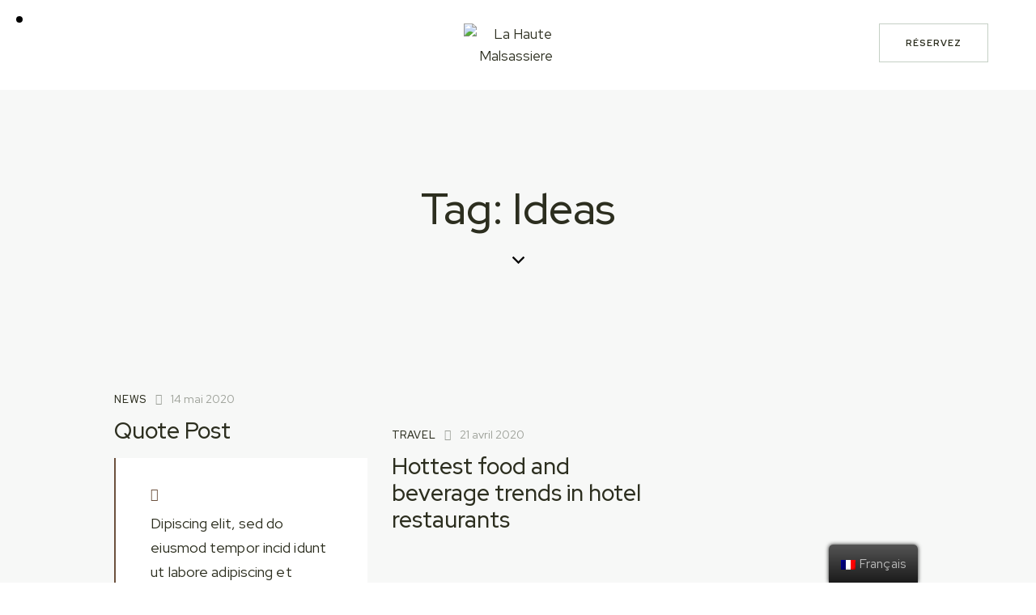

--- FILE ---
content_type: text/html; charset=UTF-8
request_url: https://lahautemalsassiere.com/tag/ideas/
body_size: 30306
content:
<!DOCTYPE html>
<html lang="fr-FR" class="no-js scheme_default">

<head>
				<meta charset="UTF-8">
					<meta name="viewport" content="width=device-width, initial-scale=1">
		<meta name="format-detection" content="telephone=no">
		<link rel="profile" href="//gmpg.org/xfn/11">
		<style type="text/css" media="screen">#ui-datepicker-div.booked_custom_date_picker table.ui-datepicker-calendar tbody td a.ui-state-active,#ui-datepicker-div.booked_custom_date_picker table.ui-datepicker-calendar tbody td a.ui-state-active:hover,body #booked-profile-page input[type=submit].button-primary:hover,body .booked-list-view button.button:hover, body .booked-list-view input[type=submit].button-primary:hover,body table.booked-calendar input[type=submit].button-primary:hover,body .booked-modal input[type=submit].button-primary:hover,body table.booked-calendar th,body table.booked-calendar thead,body table.booked-calendar thead th,body table.booked-calendar .booked-appt-list .timeslot .timeslot-people button:hover,body #booked-profile-page .booked-profile-header,body #booked-profile-page .booked-tabs li.active a,body #booked-profile-page .booked-tabs li.active a:hover,body #booked-profile-page .appt-block .google-cal-button > a:hover,#ui-datepicker-div.booked_custom_date_picker .ui-datepicker-header{ background:#6c513e !important; }body #booked-profile-page input[type=submit].button-primary:hover,body table.booked-calendar input[type=submit].button-primary:hover,body .booked-list-view button.button:hover, body .booked-list-view input[type=submit].button-primary:hover,body .booked-modal input[type=submit].button-primary:hover,body table.booked-calendar th,body table.booked-calendar .booked-appt-list .timeslot .timeslot-people button:hover,body #booked-profile-page .booked-profile-header,body #booked-profile-page .appt-block .google-cal-button > a:hover{ border-color:#6c513e !important; }body table.booked-calendar tr.days,body table.booked-calendar tr.days th,body .booked-calendarSwitcher.calendar,body #booked-profile-page .booked-tabs,#ui-datepicker-div.booked_custom_date_picker table.ui-datepicker-calendar thead,#ui-datepicker-div.booked_custom_date_picker table.ui-datepicker-calendar thead th{ background:#f0f0f0 !important; }body table.booked-calendar tr.days th,body #booked-profile-page .booked-tabs{ border-color:#f0f0f0 !important; }#ui-datepicker-div.booked_custom_date_picker table.ui-datepicker-calendar tbody td.ui-datepicker-today a,#ui-datepicker-div.booked_custom_date_picker table.ui-datepicker-calendar tbody td.ui-datepicker-today a:hover,body #booked-profile-page input[type=submit].button-primary,body table.booked-calendar input[type=submit].button-primary,body .booked-list-view button.button, body .booked-list-view input[type=submit].button-primary,body .booked-list-view button.button, body .booked-list-view input[type=submit].button-primary,body .booked-modal input[type=submit].button-primary,body table.booked-calendar .booked-appt-list .timeslot .timeslot-people button,body #booked-profile-page .booked-profile-appt-list .appt-block.approved .status-block,body #booked-profile-page .appt-block .google-cal-button > a,body .booked-modal p.booked-title-bar,body table.booked-calendar td:hover .date span,body .booked-list-view a.booked_list_date_picker_trigger.booked-dp-active,body .booked-list-view a.booked_list_date_picker_trigger.booked-dp-active:hover,.booked-ms-modal .booked-book-appt /* Multi-Slot Booking */{ background:#6c513e; }body #booked-profile-page input[type=submit].button-primary,body table.booked-calendar input[type=submit].button-primary,body .booked-list-view button.button, body .booked-list-view input[type=submit].button-primary,body .booked-list-view button.button, body .booked-list-view input[type=submit].button-primary,body .booked-modal input[type=submit].button-primary,body #booked-profile-page .appt-block .google-cal-button > a,body table.booked-calendar .booked-appt-list .timeslot .timeslot-people button,body .booked-list-view a.booked_list_date_picker_trigger.booked-dp-active,body .booked-list-view a.booked_list_date_picker_trigger.booked-dp-active:hover{ border-color:#6c513e; }body .booked-modal .bm-window p i.fa,body .booked-modal .bm-window a,body .booked-appt-list .booked-public-appointment-title,body .booked-modal .bm-window p.appointment-title,.booked-ms-modal.visible:hover .booked-book-appt{ color:#6c513e; }.booked-appt-list .timeslot.has-title .booked-public-appointment-title { color:inherit; }</style><meta name='robots' content='index, follow, max-image-preview:large, max-snippet:-1, max-video-preview:-1' />
	<style>img:is([sizes="auto" i], [sizes^="auto," i]) { contain-intrinsic-size: 3000px 1500px }</style>
	
	<!-- This site is optimized with the Yoast SEO plugin v21.8.1 - https://yoast.com/wordpress/plugins/seo/ -->
	<title>Archives des Ideas - La Haute Malsassiere</title>
	<link rel="canonical" href="https://lahautemalsassiere.com/tag/ideas/" />
	<meta property="og:locale" content="fr_FR" />
	<meta property="og:type" content="article" />
	<meta property="og:title" content="Archives des Ideas - La Haute Malsassiere" />
	<meta property="og:url" content="https://lahautemalsassiere.com/tag/ideas/" />
	<meta property="og:site_name" content="La Haute Malsassiere" />
	<meta name="twitter:card" content="summary_large_image" />
	<script type="application/ld+json" class="yoast-schema-graph">{"@context":"https://schema.org","@graph":[{"@type":"CollectionPage","@id":"https://lahautemalsassiere.com/tag/ideas/","url":"https://lahautemalsassiere.com/tag/ideas/","name":"Archives des Ideas - La Haute Malsassiere","isPartOf":{"@id":"https://lahautemalsassiere.com/#website"},"breadcrumb":{"@id":"https://lahautemalsassiere.com/tag/ideas/#breadcrumb"},"inLanguage":"fr-FR"},{"@type":"BreadcrumbList","@id":"https://lahautemalsassiere.com/tag/ideas/#breadcrumb","itemListElement":[{"@type":"ListItem","position":1,"name":"Accueil","item":"https://lahautemalsassiere.com/"},{"@type":"ListItem","position":2,"name":"Ideas"}]},{"@type":"WebSite","@id":"https://lahautemalsassiere.com/#website","url":"https://lahautemalsassiere.com/","name":"La Haute Malsassiere","description":"Gîte dans le sud de la Touraine","publisher":{"@id":"https://lahautemalsassiere.com/#organization"},"potentialAction":[{"@type":"SearchAction","target":{"@type":"EntryPoint","urlTemplate":"https://lahautemalsassiere.com/?s={search_term_string}"},"query-input":"required name=search_term_string"}],"inLanguage":"fr-FR"},{"@type":"Organization","@id":"https://lahautemalsassiere.com/#organization","name":"La Haute Malsassiere","url":"https://lahautemalsassiere.com/","logo":{"@type":"ImageObject","inLanguage":"fr-FR","@id":"https://lahautemalsassiere.com/#/schema/logo/image/","url":"https://lahautemalsassiere.com/wp-content/uploads/2023/05/Logo-PNG-petit-Noir.png","contentUrl":"https://lahautemalsassiere.com/wp-content/uploads/2023/05/Logo-PNG-petit-Noir.png","width":1229,"height":995,"caption":"La Haute Malsassiere"},"image":{"@id":"https://lahautemalsassiere.com/#/schema/logo/image/"}}]}</script>
	<!-- / Yoast SEO plugin. -->


<link rel='dns-prefetch' href='//fonts.googleapis.com' />
<link rel="alternate" type="application/rss+xml" title="La Haute Malsassiere &raquo; Flux" href="https://lahautemalsassiere.com/feed/" />
<link rel="alternate" type="application/rss+xml" title="La Haute Malsassiere &raquo; Flux des commentaires" href="https://lahautemalsassiere.com/comments/feed/" />
<link rel="alternate" type="application/rss+xml" title="La Haute Malsassiere &raquo; Flux de l’étiquette Ideas" href="https://lahautemalsassiere.com/tag/ideas/feed/" />
			<meta property="og:type" content="website" />
			<meta property="og:site_name" content="La Haute Malsassiere" />
			<meta property="og:description" content="Gîte dans le sud de la Touraine" />
							<meta property="og:image" content="https://lahautemalsassiere.com/wp-content/uploads/2023/05/Logo-PNG-petit-Noir.png" />
				<script type="text/javascript">
/* <![CDATA[ */
window._wpemojiSettings = {"baseUrl":"https:\/\/s.w.org\/images\/core\/emoji\/15.0.3\/72x72\/","ext":".png","svgUrl":"https:\/\/s.w.org\/images\/core\/emoji\/15.0.3\/svg\/","svgExt":".svg","source":{"concatemoji":"https:\/\/lahautemalsassiere.com\/wp-includes\/js\/wp-emoji-release.min.js?ver=6.7.4"}};
/*! This file is auto-generated */
!function(i,n){var o,s,e;function c(e){try{var t={supportTests:e,timestamp:(new Date).valueOf()};sessionStorage.setItem(o,JSON.stringify(t))}catch(e){}}function p(e,t,n){e.clearRect(0,0,e.canvas.width,e.canvas.height),e.fillText(t,0,0);var t=new Uint32Array(e.getImageData(0,0,e.canvas.width,e.canvas.height).data),r=(e.clearRect(0,0,e.canvas.width,e.canvas.height),e.fillText(n,0,0),new Uint32Array(e.getImageData(0,0,e.canvas.width,e.canvas.height).data));return t.every(function(e,t){return e===r[t]})}function u(e,t,n){switch(t){case"flag":return n(e,"\ud83c\udff3\ufe0f\u200d\u26a7\ufe0f","\ud83c\udff3\ufe0f\u200b\u26a7\ufe0f")?!1:!n(e,"\ud83c\uddfa\ud83c\uddf3","\ud83c\uddfa\u200b\ud83c\uddf3")&&!n(e,"\ud83c\udff4\udb40\udc67\udb40\udc62\udb40\udc65\udb40\udc6e\udb40\udc67\udb40\udc7f","\ud83c\udff4\u200b\udb40\udc67\u200b\udb40\udc62\u200b\udb40\udc65\u200b\udb40\udc6e\u200b\udb40\udc67\u200b\udb40\udc7f");case"emoji":return!n(e,"\ud83d\udc26\u200d\u2b1b","\ud83d\udc26\u200b\u2b1b")}return!1}function f(e,t,n){var r="undefined"!=typeof WorkerGlobalScope&&self instanceof WorkerGlobalScope?new OffscreenCanvas(300,150):i.createElement("canvas"),a=r.getContext("2d",{willReadFrequently:!0}),o=(a.textBaseline="top",a.font="600 32px Arial",{});return e.forEach(function(e){o[e]=t(a,e,n)}),o}function t(e){var t=i.createElement("script");t.src=e,t.defer=!0,i.head.appendChild(t)}"undefined"!=typeof Promise&&(o="wpEmojiSettingsSupports",s=["flag","emoji"],n.supports={everything:!0,everythingExceptFlag:!0},e=new Promise(function(e){i.addEventListener("DOMContentLoaded",e,{once:!0})}),new Promise(function(t){var n=function(){try{var e=JSON.parse(sessionStorage.getItem(o));if("object"==typeof e&&"number"==typeof e.timestamp&&(new Date).valueOf()<e.timestamp+604800&&"object"==typeof e.supportTests)return e.supportTests}catch(e){}return null}();if(!n){if("undefined"!=typeof Worker&&"undefined"!=typeof OffscreenCanvas&&"undefined"!=typeof URL&&URL.createObjectURL&&"undefined"!=typeof Blob)try{var e="postMessage("+f.toString()+"("+[JSON.stringify(s),u.toString(),p.toString()].join(",")+"));",r=new Blob([e],{type:"text/javascript"}),a=new Worker(URL.createObjectURL(r),{name:"wpTestEmojiSupports"});return void(a.onmessage=function(e){c(n=e.data),a.terminate(),t(n)})}catch(e){}c(n=f(s,u,p))}t(n)}).then(function(e){for(var t in e)n.supports[t]=e[t],n.supports.everything=n.supports.everything&&n.supports[t],"flag"!==t&&(n.supports.everythingExceptFlag=n.supports.everythingExceptFlag&&n.supports[t]);n.supports.everythingExceptFlag=n.supports.everythingExceptFlag&&!n.supports.flag,n.DOMReady=!1,n.readyCallback=function(){n.DOMReady=!0}}).then(function(){return e}).then(function(){var e;n.supports.everything||(n.readyCallback(),(e=n.source||{}).concatemoji?t(e.concatemoji):e.wpemoji&&e.twemoji&&(t(e.twemoji),t(e.wpemoji)))}))}((window,document),window._wpemojiSettings);
/* ]]> */
</script>
<link property="stylesheet" rel='stylesheet' id='litespeed-cache-dummy-css' href='https://lahautemalsassiere.com/wp-content/plugins/litespeed-cache/assets/css/litespeed-dummy.css?ver=6.7.4' type='text/css' media='all' />
<link property="stylesheet" rel='stylesheet' id='trx_addons-icons-css' href='https://lahautemalsassiere.com/wp-content/plugins/trx_addons/css/font-icons/css/trx_addons_icons.css' type='text/css' media='all' />
<link property="stylesheet" rel='stylesheet' id='qwery-font-google_fonts-css' href='https://fonts.googleapis.com/css2?family=Bebas+Neue:ital,wght@0,400;0,700;1,400;1,700&#038;family=Red+Hat+Display:ital,wght@0,400;0,700;1,400;1,700&#038;family=Red+Hat+Display:ital,wght@0,400;0,700;1,400;1,700&#038;family=Red+Hat+Display:ital,wght@0,400;0,700;1,400;1,700&#038;family=Red+Hat+Display:ital,wght@0,400;0,700;1,400;1,700&#038;subset=&#038;display=swap' type='text/css' media='all' />
<link property="stylesheet" rel='stylesheet' id='qwery-fontello-css' href='https://lahautemalsassiere.com/wp-content/themes/qwery/skins/hotel/css/font-icons/css/fontello.css' type='text/css' media='all' />
<link property="stylesheet" rel='stylesheet' id='sbi_styles-css' href='https://lahautemalsassiere.com/wp-content/plugins/instagram-feed/css/sbi-styles.min.css?ver=6.1.4' type='text/css' media='all' />
<style id='wp-emoji-styles-inline-css' type='text/css'>

	img.wp-smiley, img.emoji {
		display: inline !important;
		border: none !important;
		box-shadow: none !important;
		height: 1em !important;
		width: 1em !important;
		margin: 0 0.07em !important;
		vertical-align: -0.1em !important;
		background: none !important;
		padding: 0 !important;
	}
</style>
<link property="stylesheet" rel='stylesheet' id='wp-block-library-css' href='https://lahautemalsassiere.com/wp-includes/css/dist/block-library/style.min.css?ver=6.7.4' type='text/css' media='all' />
<style id='classic-theme-styles-inline-css' type='text/css'>
/*! This file is auto-generated */
.wp-block-button__link{color:#fff;background-color:#32373c;border-radius:9999px;box-shadow:none;text-decoration:none;padding:calc(.667em + 2px) calc(1.333em + 2px);font-size:1.125em}.wp-block-file__button{background:#32373c;color:#fff;text-decoration:none}
</style>
<style id='global-styles-inline-css' type='text/css'>
:root{--wp--preset--aspect-ratio--square: 1;--wp--preset--aspect-ratio--4-3: 4/3;--wp--preset--aspect-ratio--3-4: 3/4;--wp--preset--aspect-ratio--3-2: 3/2;--wp--preset--aspect-ratio--2-3: 2/3;--wp--preset--aspect-ratio--16-9: 16/9;--wp--preset--aspect-ratio--9-16: 9/16;--wp--preset--color--black: #000000;--wp--preset--color--cyan-bluish-gray: #abb8c3;--wp--preset--color--white: #ffffff;--wp--preset--color--pale-pink: #f78da7;--wp--preset--color--vivid-red: #cf2e2e;--wp--preset--color--luminous-vivid-orange: #ff6900;--wp--preset--color--luminous-vivid-amber: #fcb900;--wp--preset--color--light-green-cyan: #7bdcb5;--wp--preset--color--vivid-green-cyan: #00d084;--wp--preset--color--pale-cyan-blue: #8ed1fc;--wp--preset--color--vivid-cyan-blue: #0693e3;--wp--preset--color--vivid-purple: #9b51e0;--wp--preset--color--bg-color: #F7F8F7;--wp--preset--color--bd-color: #C5D0C5;--wp--preset--color--text-dark: #2C2E1F;--wp--preset--color--text-light: #9B9F97;--wp--preset--color--text-link: #274A35;--wp--preset--color--text-hover: #274a35;--wp--preset--color--text-link-2: #6C513E;--wp--preset--color--text-hover-2: #5D4433;--wp--preset--color--text-link-3: #332618;--wp--preset--color--text-hover-3: #291E13;--wp--preset--gradient--vivid-cyan-blue-to-vivid-purple: linear-gradient(135deg,rgba(6,147,227,1) 0%,rgb(155,81,224) 100%);--wp--preset--gradient--light-green-cyan-to-vivid-green-cyan: linear-gradient(135deg,rgb(122,220,180) 0%,rgb(0,208,130) 100%);--wp--preset--gradient--luminous-vivid-amber-to-luminous-vivid-orange: linear-gradient(135deg,rgba(252,185,0,1) 0%,rgba(255,105,0,1) 100%);--wp--preset--gradient--luminous-vivid-orange-to-vivid-red: linear-gradient(135deg,rgba(255,105,0,1) 0%,rgb(207,46,46) 100%);--wp--preset--gradient--very-light-gray-to-cyan-bluish-gray: linear-gradient(135deg,rgb(238,238,238) 0%,rgb(169,184,195) 100%);--wp--preset--gradient--cool-to-warm-spectrum: linear-gradient(135deg,rgb(74,234,220) 0%,rgb(151,120,209) 20%,rgb(207,42,186) 40%,rgb(238,44,130) 60%,rgb(251,105,98) 80%,rgb(254,248,76) 100%);--wp--preset--gradient--blush-light-purple: linear-gradient(135deg,rgb(255,206,236) 0%,rgb(152,150,240) 100%);--wp--preset--gradient--blush-bordeaux: linear-gradient(135deg,rgb(254,205,165) 0%,rgb(254,45,45) 50%,rgb(107,0,62) 100%);--wp--preset--gradient--luminous-dusk: linear-gradient(135deg,rgb(255,203,112) 0%,rgb(199,81,192) 50%,rgb(65,88,208) 100%);--wp--preset--gradient--pale-ocean: linear-gradient(135deg,rgb(255,245,203) 0%,rgb(182,227,212) 50%,rgb(51,167,181) 100%);--wp--preset--gradient--electric-grass: linear-gradient(135deg,rgb(202,248,128) 0%,rgb(113,206,126) 100%);--wp--preset--gradient--midnight: linear-gradient(135deg,rgb(2,3,129) 0%,rgb(40,116,252) 100%);--wp--preset--font-size--small: 13px;--wp--preset--font-size--medium: 20px;--wp--preset--font-size--large: 36px;--wp--preset--font-size--x-large: 42px;--wp--preset--spacing--20: 0.44rem;--wp--preset--spacing--30: 0.67rem;--wp--preset--spacing--40: 1rem;--wp--preset--spacing--50: 1.5rem;--wp--preset--spacing--60: 2.25rem;--wp--preset--spacing--70: 3.38rem;--wp--preset--spacing--80: 5.06rem;--wp--preset--shadow--natural: 6px 6px 9px rgba(0, 0, 0, 0.2);--wp--preset--shadow--deep: 12px 12px 50px rgba(0, 0, 0, 0.4);--wp--preset--shadow--sharp: 6px 6px 0px rgba(0, 0, 0, 0.2);--wp--preset--shadow--outlined: 6px 6px 0px -3px rgba(255, 255, 255, 1), 6px 6px rgba(0, 0, 0, 1);--wp--preset--shadow--crisp: 6px 6px 0px rgba(0, 0, 0, 1);}:where(.is-layout-flex){gap: 0.5em;}:where(.is-layout-grid){gap: 0.5em;}body .is-layout-flex{display: flex;}.is-layout-flex{flex-wrap: wrap;align-items: center;}.is-layout-flex > :is(*, div){margin: 0;}body .is-layout-grid{display: grid;}.is-layout-grid > :is(*, div){margin: 0;}:where(.wp-block-columns.is-layout-flex){gap: 2em;}:where(.wp-block-columns.is-layout-grid){gap: 2em;}:where(.wp-block-post-template.is-layout-flex){gap: 1.25em;}:where(.wp-block-post-template.is-layout-grid){gap: 1.25em;}.has-black-color{color: var(--wp--preset--color--black) !important;}.has-cyan-bluish-gray-color{color: var(--wp--preset--color--cyan-bluish-gray) !important;}.has-white-color{color: var(--wp--preset--color--white) !important;}.has-pale-pink-color{color: var(--wp--preset--color--pale-pink) !important;}.has-vivid-red-color{color: var(--wp--preset--color--vivid-red) !important;}.has-luminous-vivid-orange-color{color: var(--wp--preset--color--luminous-vivid-orange) !important;}.has-luminous-vivid-amber-color{color: var(--wp--preset--color--luminous-vivid-amber) !important;}.has-light-green-cyan-color{color: var(--wp--preset--color--light-green-cyan) !important;}.has-vivid-green-cyan-color{color: var(--wp--preset--color--vivid-green-cyan) !important;}.has-pale-cyan-blue-color{color: var(--wp--preset--color--pale-cyan-blue) !important;}.has-vivid-cyan-blue-color{color: var(--wp--preset--color--vivid-cyan-blue) !important;}.has-vivid-purple-color{color: var(--wp--preset--color--vivid-purple) !important;}.has-black-background-color{background-color: var(--wp--preset--color--black) !important;}.has-cyan-bluish-gray-background-color{background-color: var(--wp--preset--color--cyan-bluish-gray) !important;}.has-white-background-color{background-color: var(--wp--preset--color--white) !important;}.has-pale-pink-background-color{background-color: var(--wp--preset--color--pale-pink) !important;}.has-vivid-red-background-color{background-color: var(--wp--preset--color--vivid-red) !important;}.has-luminous-vivid-orange-background-color{background-color: var(--wp--preset--color--luminous-vivid-orange) !important;}.has-luminous-vivid-amber-background-color{background-color: var(--wp--preset--color--luminous-vivid-amber) !important;}.has-light-green-cyan-background-color{background-color: var(--wp--preset--color--light-green-cyan) !important;}.has-vivid-green-cyan-background-color{background-color: var(--wp--preset--color--vivid-green-cyan) !important;}.has-pale-cyan-blue-background-color{background-color: var(--wp--preset--color--pale-cyan-blue) !important;}.has-vivid-cyan-blue-background-color{background-color: var(--wp--preset--color--vivid-cyan-blue) !important;}.has-vivid-purple-background-color{background-color: var(--wp--preset--color--vivid-purple) !important;}.has-black-border-color{border-color: var(--wp--preset--color--black) !important;}.has-cyan-bluish-gray-border-color{border-color: var(--wp--preset--color--cyan-bluish-gray) !important;}.has-white-border-color{border-color: var(--wp--preset--color--white) !important;}.has-pale-pink-border-color{border-color: var(--wp--preset--color--pale-pink) !important;}.has-vivid-red-border-color{border-color: var(--wp--preset--color--vivid-red) !important;}.has-luminous-vivid-orange-border-color{border-color: var(--wp--preset--color--luminous-vivid-orange) !important;}.has-luminous-vivid-amber-border-color{border-color: var(--wp--preset--color--luminous-vivid-amber) !important;}.has-light-green-cyan-border-color{border-color: var(--wp--preset--color--light-green-cyan) !important;}.has-vivid-green-cyan-border-color{border-color: var(--wp--preset--color--vivid-green-cyan) !important;}.has-pale-cyan-blue-border-color{border-color: var(--wp--preset--color--pale-cyan-blue) !important;}.has-vivid-cyan-blue-border-color{border-color: var(--wp--preset--color--vivid-cyan-blue) !important;}.has-vivid-purple-border-color{border-color: var(--wp--preset--color--vivid-purple) !important;}.has-vivid-cyan-blue-to-vivid-purple-gradient-background{background: var(--wp--preset--gradient--vivid-cyan-blue-to-vivid-purple) !important;}.has-light-green-cyan-to-vivid-green-cyan-gradient-background{background: var(--wp--preset--gradient--light-green-cyan-to-vivid-green-cyan) !important;}.has-luminous-vivid-amber-to-luminous-vivid-orange-gradient-background{background: var(--wp--preset--gradient--luminous-vivid-amber-to-luminous-vivid-orange) !important;}.has-luminous-vivid-orange-to-vivid-red-gradient-background{background: var(--wp--preset--gradient--luminous-vivid-orange-to-vivid-red) !important;}.has-very-light-gray-to-cyan-bluish-gray-gradient-background{background: var(--wp--preset--gradient--very-light-gray-to-cyan-bluish-gray) !important;}.has-cool-to-warm-spectrum-gradient-background{background: var(--wp--preset--gradient--cool-to-warm-spectrum) !important;}.has-blush-light-purple-gradient-background{background: var(--wp--preset--gradient--blush-light-purple) !important;}.has-blush-bordeaux-gradient-background{background: var(--wp--preset--gradient--blush-bordeaux) !important;}.has-luminous-dusk-gradient-background{background: var(--wp--preset--gradient--luminous-dusk) !important;}.has-pale-ocean-gradient-background{background: var(--wp--preset--gradient--pale-ocean) !important;}.has-electric-grass-gradient-background{background: var(--wp--preset--gradient--electric-grass) !important;}.has-midnight-gradient-background{background: var(--wp--preset--gradient--midnight) !important;}.has-small-font-size{font-size: var(--wp--preset--font-size--small) !important;}.has-medium-font-size{font-size: var(--wp--preset--font-size--medium) !important;}.has-large-font-size{font-size: var(--wp--preset--font-size--large) !important;}.has-x-large-font-size{font-size: var(--wp--preset--font-size--x-large) !important;}
:where(.wp-block-post-template.is-layout-flex){gap: 1.25em;}:where(.wp-block-post-template.is-layout-grid){gap: 1.25em;}
:where(.wp-block-columns.is-layout-flex){gap: 2em;}:where(.wp-block-columns.is-layout-grid){gap: 2em;}
:root :where(.wp-block-pullquote){font-size: 1.5em;line-height: 1.6;}
</style>
<link property="stylesheet" rel='stylesheet' id='booked-icons-css' href='https://lahautemalsassiere.com/wp-content/plugins/booked/assets/css/icons.css?ver=2.3.5' type='text/css' media='all' />
<link property="stylesheet" rel='stylesheet' id='booked-tooltipster-css' href='https://lahautemalsassiere.com/wp-content/plugins/booked/assets/js/tooltipster/css/tooltipster.css?ver=3.3.0' type='text/css' media='all' />
<link property="stylesheet" rel='stylesheet' id='booked-tooltipster-theme-css' href='https://lahautemalsassiere.com/wp-content/plugins/booked/assets/js/tooltipster/css/themes/tooltipster-light.css?ver=3.3.0' type='text/css' media='all' />
<link property="stylesheet" rel='stylesheet' id='booked-animations-css' href='https://lahautemalsassiere.com/wp-content/plugins/booked/assets/css/animations.css?ver=2.3.5' type='text/css' media='all' />
<link property="stylesheet" rel='stylesheet' id='booked-css-css' href='https://lahautemalsassiere.com/wp-content/plugins/booked/dist/booked.css?ver=2.3.5' type='text/css' media='all' />
<link property="stylesheet" rel='stylesheet' id='contact-form-7-css' href='https://lahautemalsassiere.com/wp-content/plugins/contact-form-7/includes/css/styles.css?ver=5.8.6' type='text/css' media='all' />
<link property="stylesheet" rel='stylesheet' id='magnific-popup-css' href='https://lahautemalsassiere.com/wp-content/plugins/trx_addons/js/magnific/magnific-popup.min.css' type='text/css' media='all' />
<link property="stylesheet" rel='stylesheet' id='trp-floater-language-switcher-style-css' href='https://lahautemalsassiere.com/wp-content/plugins/translatepress-multilingual/assets/css/trp-floater-language-switcher.css?ver=2.5.2' type='text/css' media='all' />
<link property="stylesheet" rel='stylesheet' id='trp-language-switcher-style-css' href='https://lahautemalsassiere.com/wp-content/plugins/translatepress-multilingual/assets/css/trp-language-switcher.css?ver=2.5.2' type='text/css' media='all' />
<link property="stylesheet" rel='stylesheet' id='trx_addons-css' href='https://lahautemalsassiere.com/wp-content/plugins/trx_addons/css/__styles.css' type='text/css' media='all' />
<link property="stylesheet" rel='stylesheet' id='trx_addons-sc_content-css' href='https://lahautemalsassiere.com/wp-content/plugins/trx_addons/components/shortcodes/content/content.css' type='text/css' media='all' />
<link property="stylesheet" rel='stylesheet' id='trx_addons-sc_content-responsive-css' href='https://lahautemalsassiere.com/wp-content/plugins/trx_addons/components/shortcodes/content/content.responsive.css' type='text/css' media='(max-width:1439px)' />
<link property="stylesheet" rel='stylesheet' id='trx_addons-animations-css' href='https://lahautemalsassiere.com/wp-content/plugins/trx_addons/css/trx_addons.animations.css' type='text/css' media='all' />
<link property="stylesheet" rel='stylesheet' id='trx_addons-mouse-helper-css' href='https://lahautemalsassiere.com/wp-content/plugins/trx_addons/addons/mouse-helper/mouse-helper.css' type='text/css' media='all' />
<link property="stylesheet" rel='stylesheet' id='elementor-icons-css' href='https://lahautemalsassiere.com/wp-content/plugins/elementor/assets/lib/eicons/css/elementor-icons.min.css?ver=5.25.0' type='text/css' media='all' />
<link property="stylesheet" rel='stylesheet' id='elementor-frontend-css' href='https://lahautemalsassiere.com/wp-content/plugins/elementor/assets/css/frontend.min.css?ver=3.18.3' type='text/css' media='all' />
<style id='elementor-frontend-inline-css' type='text/css'>
.elementor-kit-15{--e-global-color-primary:#6EC1E4;--e-global-color-secondary:#54595F;--e-global-color-text:#7A7A7A;--e-global-color-accent:#61CE70;--e-global-color-61c01e98:#4054B2;--e-global-color-69bf31ed:#23A455;--e-global-color-7a1ccbe5:#000;--e-global-color-13ed1179:#FFF;--e-global-typography-primary-font-family:"Bebas Neue";--e-global-typography-primary-font-weight:500;--e-global-typography-secondary-font-family:"Red Hat Display";--e-global-typography-secondary-font-weight:400;--e-global-typography-text-font-family:"Red Hat Display";--e-global-typography-text-font-weight:400;--e-global-typography-accent-font-family:"Red Hat Display";--e-global-typography-accent-font-weight:500;font-family:"Red Hat Display", Sans-serif;}.elementor-kit-15 a{font-family:"Red Hat Display", Sans-serif;}.elementor-kit-15 h1{font-family:"Red Hat Display", Sans-serif;}.elementor-kit-15 h2{font-family:"Red Hat Display", Sans-serif;}.elementor-kit-15 h3{font-family:"Red Hat Display", Sans-serif;}.elementor-kit-15 h4{font-family:"Red Hat Display", Sans-serif;}.elementor-kit-15 h5{font-family:"Red Hat Display", Sans-serif;}.elementor-kit-15 h6{font-family:"Red Hat Display", Sans-serif;}.elementor-kit-15 button,.elementor-kit-15 input[type="button"],.elementor-kit-15 input[type="submit"],.elementor-kit-15 .elementor-button{font-family:"Red Hat Display", Sans-serif;color:#FFFFFF;background-color:#274A35;}.elementor-section.elementor-section-boxed > .elementor-container{max-width:1320px;}.e-con{--container-max-width:1320px;}.elementor-widget:not(:last-child){margin-bottom:0px;}.elementor-element{--widgets-spacing:0px;}{}.sc_layouts_title_caption{display:var(--page-title-display);}.elementor-kit-15 e-page-transition{background-color:#FFBC7D;}@media(max-width:1024px){.elementor-section.elementor-section-boxed > .elementor-container{max-width:1024px;}.e-con{--container-max-width:1024px;}}@media(max-width:767px){.elementor-section.elementor-section-boxed > .elementor-container{max-width:767px;}.e-con{--container-max-width:767px;}}
</style>
<link property="stylesheet" rel='stylesheet' id='swiper-css' href='https://lahautemalsassiere.com/wp-content/plugins/elementor/assets/lib/swiper/css/swiper.min.css?ver=5.3.6' type='text/css' media='all' />
<link property="stylesheet" rel='stylesheet' id='elementor-pro-css' href='https://lahautemalsassiere.com/wp-content/plugins/elementor-pro/assets/css/frontend.min.css?ver=3.13.0' type='text/css' media='all' />
<link property="stylesheet" rel='stylesheet' id='google-fonts-1-css' href='https://fonts.googleapis.com/css?family=Bebas+Neue%3A100%2C100italic%2C200%2C200italic%2C300%2C300italic%2C400%2C400italic%2C500%2C500italic%2C600%2C600italic%2C700%2C700italic%2C800%2C800italic%2C900%2C900italic%7CRed+Hat+Display%3A100%2C100italic%2C200%2C200italic%2C300%2C300italic%2C400%2C400italic%2C500%2C500italic%2C600%2C600italic%2C700%2C700italic%2C800%2C800italic%2C900%2C900italic&#038;display=swap&#038;ver=6.7.4' type='text/css' media='all' />
<link property="stylesheet" rel='stylesheet' id='wpgdprc-front-css-css' href='https://lahautemalsassiere.com/wp-content/plugins/wp-gdpr-compliance/Assets/css/front.css?ver=1683192219' type='text/css' media='all' />
<style id='wpgdprc-front-css-inline-css' type='text/css'>
:root{--wp-gdpr--bar--background-color: #000000;--wp-gdpr--bar--color: #ffffff;--wp-gdpr--button--background-color: #000000;--wp-gdpr--button--background-color--darken: #000000;--wp-gdpr--button--color: #ffffff;}
</style>

<style id="elementor-post-16773">.elementor-16773 .elementor-element.elementor-element-2a92b487 > .elementor-container > .elementor-row > .elementor-column > .elementor-column-wrap > .elementor-widget-wrap{align-content:center;align-items:center;}.elementor-16773 .elementor-element.elementor-element-2a92b487:not(.elementor-motion-effects-element-type-background), .elementor-16773 .elementor-element.elementor-element-2a92b487 > .elementor-motion-effects-container > .elementor-motion-effects-layer{background-color:#FFFFFF;}.elementor-16773 .elementor-element.elementor-element-2a92b487 .trx_addons_bg_text{z-index:0;}.elementor-16773 .elementor-element.elementor-element-2a92b487 .trx_addons_bg_text.trx_addons_marquee_wrap .trx_addons_marquee_element{padding-right:50px;}.elementor-16773 .elementor-element.elementor-element-2a92b487{transition:background 0.3s, border 0.3s, border-radius 0.3s, box-shadow 0.3s;padding:20px 40px 20px 40px;}.elementor-16773 .elementor-element.elementor-element-2a92b487 > .elementor-background-overlay{transition:background 0.3s, border-radius 0.3s, opacity 0.3s;}.elementor-16773 .elementor-element.elementor-element-509e2e9d .logo_image{max-height:97px;}.elementor-16773 .elementor-element.elementor-element-53151c8 > .elementor-widget-container{margin:0px 0px 0px 7px;}.elementor-16773 .elementor-element.elementor-element-54870b8 > .elementor-container > .elementor-row > .elementor-column > .elementor-column-wrap > .elementor-widget-wrap{align-content:center;align-items:center;}.elementor-16773 .elementor-element.elementor-element-54870b8:not(.elementor-motion-effects-element-type-background), .elementor-16773 .elementor-element.elementor-element-54870b8 > .elementor-motion-effects-container > .elementor-motion-effects-layer{background-color:#FFFFFF;}.elementor-16773 .elementor-element.elementor-element-54870b8 .trx_addons_bg_text{z-index:0;}.elementor-16773 .elementor-element.elementor-element-54870b8 .trx_addons_bg_text.trx_addons_marquee_wrap .trx_addons_marquee_element{padding-right:50px;}.elementor-16773 .elementor-element.elementor-element-54870b8{transition:background 0.3s, border 0.3s, border-radius 0.3s, box-shadow 0.3s;}.elementor-16773 .elementor-element.elementor-element-54870b8 > .elementor-background-overlay{transition:background 0.3s, border-radius 0.3s, opacity 0.3s;}.elementor-16773 .elementor-element.elementor-element-e34849d .logo_image{max-height:92px;}.elementor-16773 .elementor-element.elementor-element-8f695be > .elementor-widget-container{margin:-3px 0px 0px 0px;}.elementor-16773 .elementor-element.elementor-element-d5a0911 .trx_addons_bg_text{z-index:0;}.elementor-16773 .elementor-element.elementor-element-d5a0911 .trx_addons_bg_text.trx_addons_marquee_wrap .trx_addons_marquee_element{padding-right:50px;}.elementor-16773 .elementor-element.elementor-element-2b6090f{--spacer-size:120px;}.elementor-16773 .elementor-element.elementor-element-0740dc6 .sc_layouts_title{min-height:0px;}.elementor-16773 .elementor-element.elementor-element-06643c6{--spacer-size:30px;}.elementor-16773 .elementor-element.elementor-element-85c0123 .elementor-icon-wrapper{text-align:center;}.elementor-16773 .elementor-element.elementor-element-85c0123 .elementor-icon{font-size:15px;}@media(max-width:1024px){.elementor-16773 .elementor-element.elementor-element-2b6090f{--spacer-size:80px;}.elementor-16773 .elementor-element.elementor-element-06643c6{--spacer-size:20px;}.elementor-16773 .elementor-element.elementor-element-85c0123 .elementor-icon{font-size:14px;}}@media(min-width:768px){.elementor-16773 .elementor-element.elementor-element-47b5e92b{width:42.084%;}.elementor-16773 .elementor-element.elementor-element-20a6fd8d{width:15.494%;}.elementor-16773 .elementor-element.elementor-element-30247e4a{width:42.057%;}}@media(max-width:767px){.elementor-16773 .elementor-element.elementor-element-131863c{width:50%;}.elementor-16773 .elementor-element.elementor-element-e34849d .logo_image{max-height:74px;}.elementor-16773 .elementor-element.elementor-element-8703447{width:50%;}.elementor-16773 .elementor-element.elementor-element-2b6090f{--spacer-size:40px;}.elementor-16773 .elementor-element.elementor-element-06643c6{--spacer-size:10px;}.elementor-16773 .elementor-element.elementor-element-85c0123 .elementor-icon{font-size:12px;}}</style>
<style id="elementor-post-16817">.elementor-16817 .elementor-element.elementor-element-f895010:not(.elementor-motion-effects-element-type-background), .elementor-16817 .elementor-element.elementor-element-f895010 > .elementor-motion-effects-container > .elementor-motion-effects-layer{background-color:#274A35;}.elementor-16817 .elementor-element.elementor-element-f895010 .trx_addons_bg_text{z-index:0;}.elementor-16817 .elementor-element.elementor-element-f895010 .trx_addons_bg_text.trx_addons_marquee_wrap .trx_addons_marquee_element{padding-right:50px;}.elementor-16817 .elementor-element.elementor-element-f895010{transition:background 0.3s, border 0.3s, border-radius 0.3s, box-shadow 0.3s;}.elementor-16817 .elementor-element.elementor-element-f895010 > .elementor-background-overlay{transition:background 0.3s, border-radius 0.3s, opacity 0.3s;}.elementor-16817 .elementor-element.elementor-element-1502b24{--spacer-size:65px;}.elementor-16817 .elementor-element.elementor-element-311139f > .elementor-container > .elementor-row > .elementor-column > .elementor-column-wrap > .elementor-widget-wrap{align-content:center;align-items:center;}.elementor-16817 .elementor-element.elementor-element-311139f .trx_addons_bg_text{z-index:0;}.elementor-16817 .elementor-element.elementor-element-311139f .trx_addons_bg_text.trx_addons_marquee_wrap .trx_addons_marquee_element{padding-right:50px;}.elementor-16817 .elementor-element.elementor-element-0731432 .logo_image{max-height:117px;}.elementor-16817 .elementor-element.elementor-element-1f33b8b > .elementor-widget-container{margin:0em -0.9em 0em 0em;}.elementor-16817 .elementor-element.elementor-element-aae3b4b .trx_addons_bg_text{z-index:0;}.elementor-16817 .elementor-element.elementor-element-aae3b4b .trx_addons_bg_text.trx_addons_marquee_wrap .trx_addons_marquee_element{padding-right:50px;}.elementor-16817 .elementor-element.elementor-element-565fbc2{--spacer-size:17px;}.elementor-16817 .elementor-element.elementor-element-651da39{--divider-border-style:solid;--divider-color:#274A35;--divider-border-width:1px;}.elementor-16817 .elementor-element.elementor-element-651da39 .elementor-divider-separator{width:100%;}.elementor-16817 .elementor-element.elementor-element-651da39 .elementor-divider{padding-top:15px;padding-bottom:15px;}.elementor-16817 .elementor-element.elementor-element-8cdf014{--spacer-size:60px;}.elementor-16817 .elementor-element.elementor-element-a1f1aa2 .trx_addons_bg_text{z-index:0;}.elementor-16817 .elementor-element.elementor-element-a1f1aa2 .trx_addons_bg_text.trx_addons_marquee_wrap .trx_addons_marquee_element{padding-right:50px;}.elementor-16817 .elementor-element.elementor-element-94afd43{font-family:"Red Hat Display", Sans-serif;font-size:16px;line-height:20px;}.elementor-16817 .elementor-element.elementor-element-29bb0b7{font-family:"Red Hat Display", Sans-serif;}.elementor-16817 .elementor-element.elementor-element-03cb90c{font-family:"Red Hat Display", Sans-serif;}.elementor-16817 .elementor-element.elementor-element-ac734fd{--spacer-size:5px;}.elementor-16817 .elementor-element.elementor-element-55d325c{color:#FFFFFF;font-family:"Red Hat Display", Sans-serif;font-size:16px;}.elementor-16817 .elementor-element.elementor-element-55d325c > .elementor-widget-container{margin:-22px 0px 0px 0px;}.elementor-16817 .elementor-element.elementor-element-8712088{color:#FFFFFF;font-family:"Red Hat Display", Sans-serif;font-size:16px;line-height:45px;}.elementor-16817 .elementor-element.elementor-element-8712088 > .elementor-widget-container{margin:-22px 0px 0px 0px;}.elementor-16817 .elementor-element.elementor-element-e3ed16c .elementor-heading-title{font-family:"Bebas Neue", Sans-serif;font-size:22px;font-weight:400;line-height:1.2em;letter-spacing:0px;}.elementor-16817 .elementor-element.elementor-element-ea4afb5{--spacer-size:50px;}.elementor-16817 .elementor-element.elementor-element-7a241b5 > .elementor-container > .elementor-row > .elementor-column > .elementor-column-wrap > .elementor-widget-wrap{align-content:center;align-items:center;}.elementor-16817 .elementor-element.elementor-element-7a241b5 .trx_addons_bg_text{z-index:0;}.elementor-16817 .elementor-element.elementor-element-7a241b5 .trx_addons_bg_text.trx_addons_marquee_wrap .trx_addons_marquee_element{padding-right:50px;}.elementor-16817 .elementor-element.elementor-element-86f93ec{color:#FFFFFF;font-family:"Red Hat Display", Sans-serif;font-size:16px;font-weight:500;}.elementor-16817 .elementor-element.elementor-element-24afd03{color:#FFFFFF;font-family:"Red Hat Display", Sans-serif;font-size:16px;}.elementor-16817 .elementor-element.elementor-element-0bb35ab .sc_item_title_text{-webkit-text-stroke-width:0px;font-family:"Red Hat Display", Sans-serif;}.elementor-16817 .elementor-element.elementor-element-0bb35ab .sc_item_title_text2{-webkit-text-stroke-width:0px;}.elementor-16817 .elementor-element.elementor-element-d6b70b7{--spacer-size:40px;}@media(min-width:768px){.elementor-16817 .elementor-element.elementor-element-dd55fe9{width:33.486%;}.elementor-16817 .elementor-element.elementor-element-7df42d1{width:29.973%;}.elementor-16817 .elementor-element.elementor-element-a7720da{width:36.205%;}}@media(max-width:1024px){.elementor-16817 .elementor-element.elementor-element-1502b24{--spacer-size:50px;}.elementor-16817 .elementor-element.elementor-element-0731432 .logo_image{max-height:30px;}.elementor-16817 .elementor-element.elementor-element-c4c80a4 > .elementor-element-populated{margin:10px 0px 0px 0px;--e-column-margin-right:0px;--e-column-margin-left:0px;}.elementor-16817 .elementor-element.elementor-element-565fbc2{--spacer-size:15px;}.elementor-16817 .elementor-element.elementor-element-8cdf014{--spacer-size:45px;}.elementor-16817 .elementor-element.elementor-element-94afd43{font-size:15px;line-height:24px;}.elementor-16817 .elementor-element.elementor-element-55d325c{font-size:15px;}.elementor-16817 .elementor-element.elementor-element-8712088{font-size:15px;}.elementor-16817 .elementor-element.elementor-element-e3ed16c .elementor-heading-title{font-size:21px;}.elementor-16817 .elementor-element.elementor-element-ea4afb5{--spacer-size:35px;}.elementor-16817 .elementor-element.elementor-element-5afb393 > .elementor-element-populated{margin:10px 0px 0px 0px;--e-column-margin-right:0px;--e-column-margin-left:0px;}.elementor-16817 .elementor-element.elementor-element-86f93ec{font-size:15px;}.elementor-16817 .elementor-element.elementor-element-24afd03{font-size:15px;}.elementor-16817 .elementor-element.elementor-element-d6b70b7{--spacer-size:30px;}}@media(max-width:767px){.elementor-16817 .elementor-element.elementor-element-1502b24{--spacer-size:30px;}.elementor-16817 .elementor-element.elementor-element-0731432 .logo_image{max-height:99px;}.elementor-16817 .elementor-element.elementor-element-565fbc2{--spacer-size:5px;}.elementor-16817 .elementor-element.elementor-element-8cdf014{--spacer-size:15px;}.elementor-16817 .elementor-element.elementor-element-94afd43{font-size:14px;line-height:22px;}.elementor-16817 .elementor-element.elementor-element-7df42d1 > .elementor-element-populated{margin:20px 0px 0px 0px;--e-column-margin-right:0px;--e-column-margin-left:0px;}.elementor-16817 .elementor-element.elementor-element-55d325c{font-size:14px;}.elementor-16817 .elementor-element.elementor-element-8712088{font-size:14px;}.elementor-16817 .elementor-element.elementor-element-a7720da > .elementor-element-populated{margin:20px 0px 0px 0px;--e-column-margin-right:0px;--e-column-margin-left:0px;}.elementor-16817 .elementor-element.elementor-element-e3ed16c .elementor-heading-title{font-size:19px;}.elementor-16817 .elementor-element.elementor-element-ea4afb5{--spacer-size:20px;}.elementor-16817 .elementor-element.elementor-element-86f93ec{font-size:14px;}.elementor-16817 .elementor-element.elementor-element-24afd03{font-size:14px;}.elementor-16817 .elementor-element.elementor-element-d6b70b7{--spacer-size:25px;}}@media(max-width:1024px) and (min-width:768px){.elementor-16817 .elementor-element.elementor-element-97511f0{width:100%;}.elementor-16817 .elementor-element.elementor-element-c4c80a4{width:100%;}.elementor-16817 .elementor-element.elementor-element-dd55fe9{width:33.333%;}.elementor-16817 .elementor-element.elementor-element-7df42d1{width:33.333%;}.elementor-16817 .elementor-element.elementor-element-a7720da{width:33.333%;}.elementor-16817 .elementor-element.elementor-element-5afb393{width:100%;}.elementor-16817 .elementor-element.elementor-element-1f81fbd{width:100%;}}</style>
<style id="elementor-post-4509">.elementor-4509 .elementor-element.elementor-element-67b4187 > .elementor-container > .elementor-row > .elementor-column > .elementor-column-wrap > .elementor-widget-wrap{align-content:space-between;align-items:space-between;}.elementor-4509 .elementor-element.elementor-element-67b4187 .trx_addons_bg_text{z-index:0;}.elementor-4509 .elementor-element.elementor-element-67b4187 .trx_addons_bg_text.trx_addons_marquee_wrap .trx_addons_marquee_element{padding-right:50px;}.elementor-4509 .elementor-element.elementor-element-1c135e79 .logo_image{max-height:102px;}.elementor-4509 .elementor-element.elementor-element-1c135e79 > .elementor-widget-container{margin:0px 0px 15px 0px;}.elementor-4509 .elementor-element.elementor-element-6655a08c .sc_item_title_text{-webkit-text-stroke-width:0px;}.elementor-4509 .elementor-element.elementor-element-6655a08c .sc_item_title_text2{-webkit-text-stroke-width:0px;}.elementor-4509 .elementor-element.elementor-element-8d88f99 .trx_addons_bg_text{z-index:0;}.elementor-4509 .elementor-element.elementor-element-8d88f99 .trx_addons_bg_text.trx_addons_marquee_wrap .trx_addons_marquee_element{padding-right:50px;}.elementor-4509 .elementor-element.elementor-element-8d88f99{border-style:solid;border-width:1px 0px 0px 0px;border-color:#C5D0C5;transition:background 0.3s, border 0.3s, border-radius 0.3s, box-shadow 0.3s;margin-top:15px;margin-bottom:0px;padding:45px 0px 0px 0px;}.elementor-4509 .elementor-element.elementor-element-8d88f99 > .elementor-background-overlay{transition:background 0.3s, border-radius 0.3s, opacity 0.3s;}.elementor-4509 .elementor-element.elementor-element-efdd0a4{--spacer-size:10px;}.elementor-4509 .elementor-element.elementor-element-013bb75{--spacer-size:5px;}</style>
<style id='rs-plugin-settings-inline-css' type='text/css'>
#rs-demo-id {}
</style>
<link property="stylesheet" rel='stylesheet' id='rs-plugin-settings-css' href='https://lahautemalsassiere.com/wp-content/plugins/revslider/public/assets/css/rs6.css?ver=6.6.12' type='text/css' media='all' />
<link property="stylesheet" rel='stylesheet' id='qwery-style-css' href='https://lahautemalsassiere.com/wp-content/themes/qwery/style.css' type='text/css' media='all' />
<link property="stylesheet" rel='stylesheet' id='mediaelement-css' href='https://lahautemalsassiere.com/wp-includes/js/mediaelement/mediaelementplayer-legacy.min.css?ver=4.2.17' type='text/css' media='all' />
<link property="stylesheet" rel='stylesheet' id='wp-mediaelement-css' href='https://lahautemalsassiere.com/wp-includes/js/mediaelement/wp-mediaelement.min.css?ver=6.7.4' type='text/css' media='all' />
<link property="stylesheet" rel='stylesheet' id='qwery-skin-hotel-css' href='https://lahautemalsassiere.com/wp-content/themes/qwery/skins/hotel/css/style.css' type='text/css' media='all' />
<link property="stylesheet" rel='stylesheet' id='qwery-plugins-css' href='https://lahautemalsassiere.com/wp-content/themes/qwery/skins/hotel/css/__plugins.css' type='text/css' media='all' />
<link property="stylesheet" rel='stylesheet' id='qwery-custom-css' href='https://lahautemalsassiere.com/wp-content/themes/qwery/skins/hotel/css/__custom.css' type='text/css' media='all' />
<link property="stylesheet" rel='stylesheet' id='trx_addons-responsive-css' href='https://lahautemalsassiere.com/wp-content/plugins/trx_addons/css/__responsive.css' type='text/css' media='(max-width:1439px)' />
<link property="stylesheet" rel='stylesheet' id='trx_addons-mouse-helper-responsive-css' href='https://lahautemalsassiere.com/wp-content/plugins/trx_addons/addons/mouse-helper/mouse-helper.responsive.css' type='text/css' media='(max-width:1279px)' />
<link property="stylesheet" rel='stylesheet' id='qwery-responsive-css' href='https://lahautemalsassiere.com/wp-content/themes/qwery/skins/hotel/css/__responsive.css' type='text/css' media='(max-width:1679px)' />
<link rel="preconnect" href="https://fonts.gstatic.com/" crossorigin><script type="text/javascript" src="https://lahautemalsassiere.com/wp-includes/js/jquery/jquery.min.js?ver=3.7.1" id="jquery-core-js"></script>
<script type="text/javascript" src="https://lahautemalsassiere.com/wp-includes/js/jquery/jquery-migrate.min.js?ver=3.4.1" id="jquery-migrate-js"></script>
<link rel="https://api.w.org/" href="https://lahautemalsassiere.com/wp-json/" /><link rel="alternate" title="JSON" type="application/json" href="https://lahautemalsassiere.com/wp-json/wp/v2/tags/169" /><link rel="EditURI" type="application/rsd+xml" title="RSD" href="https://lahautemalsassiere.com/xmlrpc.php?rsd" />
<meta name="generator" content="WordPress 6.7.4" />
<link rel="alternate" hreflang="fr-FR" href="https://lahautemalsassiere.com/tag/ideas/"/>
<link rel="alternate" hreflang="en-GB" href="https://lahautemalsassiere.com/en/tag/ideas/"/>
<link rel="alternate" hreflang="fr" href="https://lahautemalsassiere.com/tag/ideas/"/>
<link rel="alternate" hreflang="en" href="https://lahautemalsassiere.com/en/tag/ideas/"/>
<meta name="generator" content="Elementor 3.18.3; features: e_dom_optimization, e_optimized_assets_loading, additional_custom_breakpoints, block_editor_assets_optimize, e_image_loading_optimization; settings: css_print_method-internal, google_font-enabled, font_display-swap">
<style type="text/css" id="custom-background-css">
body.custom-background { background-color: #ffffff; }
</style>
	<meta name="generator" content="Powered by Slider Revolution 6.6.12 - responsive, Mobile-Friendly Slider Plugin for WordPress with comfortable drag and drop interface." />
<link rel="icon" href="https://lahautemalsassiere.com/wp-content/uploads/2023/05/cropped-Sans-titre-1-copie-32x32.png" sizes="32x32" />
<link rel="icon" href="https://lahautemalsassiere.com/wp-content/uploads/2023/05/cropped-Sans-titre-1-copie-192x192.png" sizes="192x192" />
<link rel="apple-touch-icon" href="https://lahautemalsassiere.com/wp-content/uploads/2023/05/cropped-Sans-titre-1-copie-180x180.png" />
<meta name="msapplication-TileImage" content="https://lahautemalsassiere.com/wp-content/uploads/2023/05/cropped-Sans-titre-1-copie-270x270.png" />
<script>function setREVStartSize(e){
			//window.requestAnimationFrame(function() {
				window.RSIW = window.RSIW===undefined ? window.innerWidth : window.RSIW;
				window.RSIH = window.RSIH===undefined ? window.innerHeight : window.RSIH;
				try {
					var pw = document.getElementById(e.c).parentNode.offsetWidth,
						newh;
					pw = pw===0 || isNaN(pw) || (e.l=="fullwidth" || e.layout=="fullwidth") ? window.RSIW : pw;
					e.tabw = e.tabw===undefined ? 0 : parseInt(e.tabw);
					e.thumbw = e.thumbw===undefined ? 0 : parseInt(e.thumbw);
					e.tabh = e.tabh===undefined ? 0 : parseInt(e.tabh);
					e.thumbh = e.thumbh===undefined ? 0 : parseInt(e.thumbh);
					e.tabhide = e.tabhide===undefined ? 0 : parseInt(e.tabhide);
					e.thumbhide = e.thumbhide===undefined ? 0 : parseInt(e.thumbhide);
					e.mh = e.mh===undefined || e.mh=="" || e.mh==="auto" ? 0 : parseInt(e.mh,0);
					if(e.layout==="fullscreen" || e.l==="fullscreen")
						newh = Math.max(e.mh,window.RSIH);
					else{
						e.gw = Array.isArray(e.gw) ? e.gw : [e.gw];
						for (var i in e.rl) if (e.gw[i]===undefined || e.gw[i]===0) e.gw[i] = e.gw[i-1];
						e.gh = e.el===undefined || e.el==="" || (Array.isArray(e.el) && e.el.length==0)? e.gh : e.el;
						e.gh = Array.isArray(e.gh) ? e.gh : [e.gh];
						for (var i in e.rl) if (e.gh[i]===undefined || e.gh[i]===0) e.gh[i] = e.gh[i-1];
											
						var nl = new Array(e.rl.length),
							ix = 0,
							sl;
						e.tabw = e.tabhide>=pw ? 0 : e.tabw;
						e.thumbw = e.thumbhide>=pw ? 0 : e.thumbw;
						e.tabh = e.tabhide>=pw ? 0 : e.tabh;
						e.thumbh = e.thumbhide>=pw ? 0 : e.thumbh;
						for (var i in e.rl) nl[i] = e.rl[i]<window.RSIW ? 0 : e.rl[i];
						sl = nl[0];
						for (var i in nl) if (sl>nl[i] && nl[i]>0) { sl = nl[i]; ix=i;}
						var m = pw>(e.gw[ix]+e.tabw+e.thumbw) ? 1 : (pw-(e.tabw+e.thumbw)) / (e.gw[ix]);
						newh =  (e.gh[ix] * m) + (e.tabh + e.thumbh);
					}
					var el = document.getElementById(e.c);
					if (el!==null && el) el.style.height = newh+"px";
					el = document.getElementById(e.c+"_wrapper");
					if (el!==null && el) {
						el.style.height = newh+"px";
						el.style.display = "block";
					}
				} catch(e){
					console.log("Failure at Presize of Slider:" + e)
				}
			//});
		  };</script>
<style id="wpforms-css-vars-root">
				:root {
					--wpforms-field-border-radius: 3px;
--wpforms-field-background-color: #ffffff;
--wpforms-field-border-color: rgba( 0, 0, 0, 0.25 );
--wpforms-field-text-color: rgba( 0, 0, 0, 0.7 );
--wpforms-label-color: rgba( 0, 0, 0, 0.85 );
--wpforms-label-sublabel-color: rgba( 0, 0, 0, 0.55 );
--wpforms-label-error-color: #d63637;
--wpforms-button-border-radius: 3px;
--wpforms-button-background-color: #066aab;
--wpforms-button-text-color: #ffffff;
--wpforms-field-size-input-height: 43px;
--wpforms-field-size-input-spacing: 15px;
--wpforms-field-size-font-size: 16px;
--wpforms-field-size-line-height: 19px;
--wpforms-field-size-padding-h: 14px;
--wpforms-field-size-checkbox-size: 16px;
--wpforms-field-size-sublabel-spacing: 5px;
--wpforms-field-size-icon-size: 1;
--wpforms-label-size-font-size: 16px;
--wpforms-label-size-line-height: 19px;
--wpforms-label-size-sublabel-font-size: 14px;
--wpforms-label-size-sublabel-line-height: 17px;
--wpforms-button-size-font-size: 17px;
--wpforms-button-size-height: 41px;
--wpforms-button-size-padding-h: 15px;
--wpforms-button-size-margin-top: 10px;

				}
			</style>
<style type="text/css" id="trx_addons-inline-styles-inline-css">.trx_addons_inline_1758187388 img.logo_image{max-height:97px;}.trx_addons_inline_1409332244{width:388px;}.trx_addons_inline_1896633332 img.logo_image{max-height:102px;}.trx_addons_inline_1191232551 img.logo_image{max-height:92px;}.trx_addons_inline_826231379 img.logo_image{max-height:117px;}</style></head>

<body class="archive tag tag-ideas tag-169 custom-background wp-custom-logo hide_fixed_rows_enabled translatepress-fr_FR skin_hotel scheme_default blog_mode_tag body_style_wide  is_stream blog_style_classic_3 sidebar_hide expand_content trx_addons_present header_type_custom header_style_header-custom-16773 header_position_default menu_side_none no_layout fixed_blocks_sticky elementor-default elementor-kit-15">

	
	<div class="body_wrap" >

		
		<div class="page_wrap" >

			
							<a class="qwery_skip_link skip_to_content_link" href="#content_skip_link_anchor" tabindex="1">Skip to content</a>
								<a class="qwery_skip_link skip_to_footer_link" href="#footer_skip_link_anchor" tabindex="1">Skip to footer</a>

				<header class="top_panel top_panel_custom top_panel_custom_16773 top_panel_custom_main-header-hotel				 without_bg_image">
			<div data-elementor-type="cpt_layouts" data-elementor-id="16773" class="elementor elementor-16773">
									<section class="elementor-section elementor-top-section elementor-element elementor-element-2a92b487 elementor-section-full_width elementor-section-content-middle sc_layouts_row sc_layouts_row_type_compact scheme_default sc_layouts_hide_on_tablet sc_layouts_hide_on_mobile elementor-section-height-default elementor-section-height-default sc_fly_static" data-id="2a92b487" data-element_type="section" data-settings="{&quot;background_background&quot;:&quot;classic&quot;}">
						<div class="elementor-container elementor-column-gap-extended">
					<div class="elementor-column elementor-col-33 elementor-top-column elementor-element elementor-element-47b5e92b sc_layouts_column_align_left sc_layouts_column sc_inner_width_none sc_content_align_inherit sc_layouts_column_icons_position_left sc_fly_static" data-id="47b5e92b" data-element_type="column">
			<div class="elementor-widget-wrap elementor-element-populated">
								<div class="sc_layouts_item elementor-element elementor-element-16491353 sc_fly_static elementor-widget elementor-widget-trx_sc_layouts_menu" data-id="16491353" data-element_type="widget" data-widget_type="trx_sc_layouts_menu.default">
				<div class="elementor-widget-container">
			<nav class="sc_layouts_menu sc_layouts_menu_default sc_layouts_menu_dir_horizontal menu_hover_zoom_line" data-animation-in="fadeIn" data-animation-out="fadeOut" ><ul id="menu_main" class="sc_layouts_menu_nav menu_main_nav"><li id="menu-item-18346" class="menu-item menu-item-type-post_type menu-item-object-page menu-item-home menu-item-18346"><a href="https://lahautemalsassiere.com/"><span>Accueil</span></a></li><li id="menu-item-18347" class="menu-item menu-item-type-post_type menu-item-object-page menu-item-18347"><a href="https://lahautemalsassiere.com/le-gite/"><span>Le Gîte</span></a></li><li id="menu-item-18480" class="menu-item menu-item-type-post_type menu-item-object-page menu-item-18480"><a href="https://lahautemalsassiere.com/les-activites/"><span>Les activités</span></a></li><li id="menu-item-17371" class="menu-item menu-item-type-post_type menu-item-object-page menu-item-17371"><a href="https://lahautemalsassiere.com/contact/"><span>Contact</span></a></li><li id="menu-item-18731" class="trp-language-switcher-container menu-item menu-item-type-post_type menu-item-object-language_switcher menu-item-18731"><a href="https://lahautemalsassiere.com/en/tag/ideas/"><span><span data-no-translation><img class="trp-flag-image" src="https://lahautemalsassiere.com/wp-content/plugins/translatepress-multilingual/assets/images/flags/en_GB.png" width="18" height="12" alt="en_GB" title="English (UK)"></span></span></a></li><li id="menu-item-18732" class="trp-language-switcher-container menu-item menu-item-type-post_type menu-item-object-language_switcher current-language-menu-item menu-item-18732"><a href="https://lahautemalsassiere.com/tag/ideas/"><span><span data-no-translation><img class="trp-flag-image" src="https://lahautemalsassiere.com/wp-content/plugins/translatepress-multilingual/assets/images/flags/fr_FR.png" width="18" height="12" alt="fr_FR" title="Français"></span></span></a></li></ul></nav>		</div>
				</div>
					</div>
		</div>
				<div class="elementor-column elementor-col-33 elementor-top-column elementor-element elementor-element-20a6fd8d sc_layouts_column_align_center sc_layouts_column sc_inner_width_none sc_content_align_inherit sc_layouts_column_icons_position_left sc_fly_static" data-id="20a6fd8d" data-element_type="column">
			<div class="elementor-widget-wrap elementor-element-populated">
								<div class="sc_layouts_item elementor-element elementor-element-509e2e9d sc_fly_static elementor-widget elementor-widget-trx_sc_layouts_logo" data-id="509e2e9d" data-element_type="widget" data-widget_type="trx_sc_layouts_logo.default">
				<div class="elementor-widget-container">
			<a href="https://lahautemalsassiere.com/"
		class="sc_layouts_logo sc_layouts_logo_default trx_addons_inline_1758187388" ><img loading="lazy" class="logo_image"
					src="//lahautemalsassiere.com/wp-content/uploads/2023/05/Logo-PNG-petit-Noir.png"
											srcset="//lahautemalsassiere.com/wp-content/uploads/2023/05/Logo-PNG-petit-Noir.png 2x"
											alt="La Haute Malsassiere" width="1229" height="995"></a>		</div>
				</div>
					</div>
		</div>
				<div class="elementor-column elementor-col-33 elementor-top-column elementor-element elementor-element-30247e4a sc_layouts_column_align_right sc_layouts_column sc_inner_width_none sc_content_align_inherit sc_layouts_column_icons_position_left sc_fly_static" data-id="30247e4a" data-element_type="column">
			<div class="elementor-widget-wrap elementor-element-populated">
								<div class="sc_layouts_item elementor-element elementor-element-53151c8 sc_fly_static elementor-widget elementor-widget-trx_sc_button" data-id="53151c8" data-element_type="widget" data-widget_type="trx_sc_button.default">
				<div class="elementor-widget-container">
			<div	class="sc_item_button sc_button_wrap" ><a href="https://lahautemalsassiere.com/booking-calendar/" class="sc_button sc_button_bordered sc_button_size_small sc_button_icon_left" ><span class="sc_button_text"><span class="sc_button_title">Réservez</span></span></a></div>		</div>
				</div>
					</div>
		</div>
							</div>
		</section>
				<section class="elementor-section elementor-top-section elementor-element elementor-element-54870b8 elementor-section-content-middle sc_layouts_row sc_layouts_row_type_compact sc_layouts_hide_on_wide sc_layouts_hide_on_desktop sc_layouts_hide_on_notebook elementor-section-boxed elementor-section-height-default elementor-section-height-default sc_fly_static" data-id="54870b8" data-element_type="section" data-settings="{&quot;background_background&quot;:&quot;classic&quot;}">
						<div class="elementor-container elementor-column-gap-extended">
					<div class="elementor-column elementor-col-50 elementor-top-column elementor-element elementor-element-131863c sc_inner_width_none sc_content_align_inherit sc_layouts_column_icons_position_left sc_fly_static" data-id="131863c" data-element_type="column">
			<div class="elementor-widget-wrap elementor-element-populated">
								<div class="sc_layouts_item elementor-element elementor-element-e34849d sc_fly_static elementor-widget elementor-widget-trx_sc_layouts_logo" data-id="e34849d" data-element_type="widget" data-widget_type="trx_sc_layouts_logo.default">
				<div class="elementor-widget-container">
			<a href="https://lahautemalsassiere.com/"
		class="sc_layouts_logo sc_layouts_logo_default trx_addons_inline_1191232551" ><img loading="lazy" class="logo_image"
					src="//lahautemalsassiere.com/wp-content/uploads/2023/05/Logo-PNG-petit-Noir.png"
											srcset="//lahautemalsassiere.com/wp-content/uploads/2023/05/Logo-PNG-petit-Noir.png 2x"
											alt="La Haute Malsassiere" width="1229" height="995"></a>		</div>
				</div>
					</div>
		</div>
				<div class="elementor-column elementor-col-50 elementor-top-column elementor-element elementor-element-8703447 sc_layouts_column_align_right sc_layouts_column sc_inner_width_none sc_content_align_inherit sc_layouts_column_icons_position_left sc_fly_static" data-id="8703447" data-element_type="column">
			<div class="elementor-widget-wrap elementor-element-populated">
								<div class="sc_layouts_item elementor-element elementor-element-8f695be sc_fly_static elementor-widget elementor-widget-trx_sc_layouts_menu" data-id="8f695be" data-element_type="widget" data-widget_type="trx_sc_layouts_menu.default">
				<div class="elementor-widget-container">
			<div class="sc_layouts_iconed_text sc_layouts_menu_mobile_button_burger sc_layouts_menu_mobile_button without_menu">
		<a class="sc_layouts_item_link sc_layouts_iconed_text_link" href="#">
			<span class="sc_layouts_item_icon sc_layouts_iconed_text_icon trx_addons_icon-menu"></span>
		</a>
		</div>		</div>
				</div>
				<div class="sc_layouts_item elementor-element elementor-element-d270213 sc_layouts_hide_on_mobile sc_fly_static elementor-widget elementor-widget-trx_sc_button" data-id="d270213" data-element_type="widget" data-widget_type="trx_sc_button.default">
				<div class="elementor-widget-container">
			<div	class="sc_item_button sc_button_wrap" ><a href="https://lahautemalsassiere.com/booking-calendar/" class="sc_button hide_on_mobile sc_button_bordered sc_button_size_small sc_button_icon_left" ><span class="sc_button_text"><span class="sc_button_title">Réservez</span></span></a></div>		</div>
				</div>
					</div>
		</div>
							</div>
		</section>
				<section class="elementor-section elementor-top-section elementor-element elementor-element-d5a0911 elementor-section-boxed elementor-section-height-default elementor-section-height-default sc_fly_static" data-id="d5a0911" data-element_type="section">
						<div class="elementor-container elementor-column-gap-extended">
					<div class="elementor-column elementor-col-100 elementor-top-column elementor-element elementor-element-dd6ab0b sc_inner_width_none sc_content_align_inherit sc_layouts_column_icons_position_left sc_fly_static" data-id="dd6ab0b" data-element_type="column">
			<div class="elementor-widget-wrap elementor-element-populated">
								<div class="sc_layouts_item elementor-element elementor-element-2b6090f sc_fly_static elementor-widget elementor-widget-spacer" data-id="2b6090f" data-element_type="widget" data-widget_type="spacer.default">
				<div class="elementor-widget-container">
					<div class="elementor-spacer">
			<div class="elementor-spacer-inner"></div>
		</div>
				</div>
				</div>
				<div class="sc_layouts_item elementor-element elementor-element-0740dc6 sc_fly_static elementor-widget elementor-widget-trx_sc_layouts_title" data-id="0740dc6" data-element_type="widget" data-widget_type="trx_sc_layouts_title.default">
				<div class="elementor-widget-container">
			<div class="sc_layouts_title sc_align_center with_content without_image without_tint" ><div class="sc_layouts_title_content"><div class="sc_layouts_title_title"><h1 class="sc_layouts_title_caption">Tag: Ideas</h1></div></div></div>		</div>
				</div>
				<div class="sc_layouts_item elementor-element elementor-element-06643c6 sc_fly_static elementor-widget elementor-widget-spacer" data-id="06643c6" data-element_type="widget" data-widget_type="spacer.default">
				<div class="elementor-widget-container">
					<div class="elementor-spacer">
			<div class="elementor-spacer-inner"></div>
		</div>
				</div>
				</div>
				<div class="sc_layouts_item elementor-element elementor-element-85c0123 elementor-view-default sc_fly_static elementor-widget elementor-widget-icon" data-id="85c0123" data-element_type="widget" data-widget_type="icon.default">
				<div class="elementor-widget-container">
					<div class="elementor-icon-wrapper">
			<div class="elementor-icon">
			<svg xmlns="http://www.w3.org/2000/svg" width="14.626" height="8.639" viewBox="0 0 14.626 8.639"><g id="down-arrow" transform="translate(0 -70.698)"><g id="Group_8820" data-name="Group 8820" transform="translate(0 100.698)"><path id="Path_6507" data-name="Path 6507" d="M14.392,101.42l-.479-.482a.8.8,0,0,0-1.132,0L7.316,106.4l-5.472-5.472a.8.8,0,0,0-1.132,0l-.479.479a.8.8,0,0,0,0,1.131l6.515,6.538a.818.818,0,0,0,.567.257h0a.818.818,0,0,0,.566-.257l6.508-6.52a.808.808,0,0,0,.234-.571A.8.8,0,0,0,14.392,101.42Z" transform="translate(0 -130.698)"></path></g></g></svg>			</div>
		</div>
				</div>
				</div>
					</div>
		</div>
							</div>
		</section>
							</div>
		</header>
<div class="menu_mobile_overlay scheme_dark"></div>
<div class="menu_mobile menu_mobile_fullscreen scheme_dark">
	<div class="menu_mobile_inner">
        <div class="menu_mobile_header_wrap">
            <a class="sc_layouts_logo" href="https://lahautemalsassiere.com/">
		<img loading="lazy" src="//lahautemalsassiere.com/wp-content/uploads/2023/05/Logo-PNG-petit-Blanc-300x243.png" srcset="//lahautemalsassiere.com/wp-content/uploads/2023/05/Logo-PNG-petit-Blanc-300x243.png 2x" alt="La Haute Malsassiere" width="300" height="243">	</a>
	
            <a class="menu_mobile_close menu_button_close" tabindex="0"><span class="menu_button_close_text">Close</span><span class="menu_button_close_icon"></span></a>
        </div>
        <div class="menu_mobile_content_wrap content_wrap">
            <div class="menu_mobile_content_wrap_inner"><nav class="menu_mobile_nav_area" itemscope="itemscope" itemtype="https://schema.org/SiteNavigationElement"><ul id="menu_mobile_601744877"><li id="menu_mobile-item-18346" class="menu-item menu-item-type-post_type menu-item-object-page menu-item-home menu-item-18346"><a href="https://lahautemalsassiere.com/"><span>Accueil</span></a></li><li id="menu_mobile-item-18347" class="menu-item menu-item-type-post_type menu-item-object-page menu-item-18347"><a href="https://lahautemalsassiere.com/le-gite/"><span>Le Gîte</span></a></li><li id="menu_mobile-item-18480" class="menu-item menu-item-type-post_type menu-item-object-page menu-item-18480"><a href="https://lahautemalsassiere.com/les-activites/"><span>Les activités</span></a></li><li id="menu_mobile-item-17371" class="menu-item menu-item-type-post_type menu-item-object-page menu-item-17371"><a href="https://lahautemalsassiere.com/contact/"><span>Contact</span></a></li><li id="menu_mobile-item-18731" class="trp-language-switcher-container menu-item menu-item-type-post_type menu-item-object-language_switcher menu-item-18731"><a href="https://lahautemalsassiere.com/en/tag/ideas/"><span><span data-no-translation><img class="trp-flag-image" src="https://lahautemalsassiere.com/wp-content/plugins/translatepress-multilingual/assets/images/flags/en_GB.png" width="18" height="12" alt="en_GB" title="English (UK)"></span></span></a></li><li id="menu_mobile-item-18732" class="trp-language-switcher-container menu-item menu-item-type-post_type menu-item-object-language_switcher current-language-menu-item menu-item-18732"><a href="https://lahautemalsassiere.com/tag/ideas/"><span><span data-no-translation><img class="trp-flag-image" src="https://lahautemalsassiere.com/wp-content/plugins/translatepress-multilingual/assets/images/flags/fr_FR.png" width="18" height="12" alt="fr_FR" title="Français"></span></span></a></li></ul></nav><div class="socials_mobile"><a target="_blank" href="https://lahautemalsassiere.com/" class="social_item social_item_style_icons sc_icon_type_icons social_item_type_icons"><span class="social_icon social_icon_facebook-1" style=""><span class="icon-facebook-1"></span></span></a><a target="_blank" href="https://lahautemalsassiere.com/" class="social_item social_item_style_icons sc_icon_type_icons social_item_type_icons"><span class="social_icon social_icon_instagram" style=""><span class="icon-instagram"></span></span></a></div>            </div>
		</div>
    </div>
</div>

			
			<div class="page_content_wrap">
								<div class="content_wrap">

					
					<div class="content">
												<a id="content_skip_link_anchor" class="qwery_skip_link_anchor" href="#"></a>
									<div class="posts_container classic_wrap classic_3 columns_wrap columns_padding_bottom">
			<div class="column-1_3"><article id="post-2590" data-post-id="2590"
	class="post_item post_item_container post_format_quote post_layout_classic post_layout_classic_3 post-2590 post type-post status-publish format-quote hentry category-news tag-best tag-creative tag-ideas tag-quote post_format-post-format-quote">
			<div class="post_header entry-header">
			<div class="post_meta"><span class="post_meta_item post_categories cat_sep"><a href="https://lahautemalsassiere.com/category/news/" rel="category tag">News</a></span><span class="post_meta_item post_date"><a href="https://lahautemalsassiere.com/quote-post/">14 mai 2020</a></span></div><h4 class="post_title entry-title"><a href="https://lahautemalsassiere.com/quote-post/" rel="bookmark">Quote Post</a></h4>		</div><!-- .entry-header -->
		<div class="post_content entry-content"><div class="post_content_inner"><blockquote class="trx_addons_blockquote_style_1">
<p>Dipiscing elit, sed do eiusmod tempor incid idunt ut labore adipiscing et dolore magna minim totam rem iste natus sit aliqua.</p>
</blockquote>


<p>Sed ut perspiciatis, unde omnis iste natus error sit voluptatem accusantium doloremque laudantium, totam rem aperiam eaque ipsa, quae ab illo inventore veritatis et quasi architecto beatae vitae dicta sunt, explicabo. nemo enim ipsam voluptatem, quia voluptas sit.</p></div></div><!-- .entry-content -->
</article></div><div class="column-1_3"><article id="post-275" data-post-id="275"
	class="post_item post_item_container post_format_standard post_layout_classic post_layout_classic_3 post-275 post type-post status-publish format-standard has-post-thumbnail hentry category-travel tag-creative tag-featured tag-ideas tag-with-sidebar">
	<div class="post_featured with_thumb hover_link"><img loading="lazy" width="890" height="664" src="https://lahautemalsassiere.com/wp-content/uploads/2021/02/background-3-rtv-copyright-890x664.jpg" class="attachment-qwery-thumb-square size-qwery-thumb-square wp-post-image" alt="" decoding="async" />						<div class="mask"></div>
									<a href="https://lahautemalsassiere.com/hottest-food-and-beverage-trends-in-hotel-restaurants/"  aria-hidden="true" class="link"></a>
			</div>		<div class="post_header entry-header">
			<div class="post_meta"><span class="post_meta_item post_categories cat_sep"><a href="https://lahautemalsassiere.com/category/travel/" rel="category tag">Travel</a></span><span class="post_meta_item post_date"><a href="https://lahautemalsassiere.com/hottest-food-and-beverage-trends-in-hotel-restaurants/">21 avril 2020</a></span></div><h4 class="post_title entry-title"><a href="https://lahautemalsassiere.com/hottest-food-and-beverage-trends-in-hotel-restaurants/" rel="bookmark">Hottest food and beverage trends in hotel restaurants</a></h4>		</div><!-- .entry-header -->
		
</article></div>		</div>
								</div>
											</div>
								</div>
							<a id="footer_skip_link_anchor" class="qwery_skip_link_anchor" href="#"></a>
				<footer class="footer_wrap footer_custom footer_custom_16817 footer_custom_main-footer-hotel						 scheme_default						">
			<div data-elementor-type="cpt_layouts" data-elementor-id="16817" class="elementor elementor-16817">
									<section class="elementor-section elementor-top-section elementor-element elementor-element-f895010 sc_layouts_row sc_layouts_row_type_compact scheme_dark elementor-section-boxed elementor-section-height-default elementor-section-height-default sc_fly_static" data-id="f895010" data-element_type="section" data-settings="{&quot;background_background&quot;:&quot;classic&quot;}">
						<div class="elementor-container elementor-column-gap-extended">
					<div class="elementor-column elementor-col-100 elementor-top-column elementor-element elementor-element-34e90a6 sc_inner_width_none sc_content_align_inherit sc_layouts_column_icons_position_left sc_fly_static" data-id="34e90a6" data-element_type="column">
			<div class="elementor-widget-wrap elementor-element-populated">
								<div class="sc_layouts_item elementor-element elementor-element-1502b24 sc_fly_static elementor-widget elementor-widget-spacer" data-id="1502b24" data-element_type="widget" data-widget_type="spacer.default">
				<div class="elementor-widget-container">
					<div class="elementor-spacer">
			<div class="elementor-spacer-inner"></div>
		</div>
				</div>
				</div>
				<section class="elementor-section elementor-inner-section elementor-element elementor-element-311139f elementor-section-content-middle elementor-section-boxed elementor-section-height-default elementor-section-height-default sc_fly_static" data-id="311139f" data-element_type="section">
						<div class="elementor-container elementor-column-gap-no">
					<div class="elementor-column elementor-col-50 elementor-inner-column elementor-element elementor-element-97511f0 sc-tablet_layouts_column_align_center sc_layouts_column sc_inner_width_none sc_content_align_inherit sc_layouts_column_icons_position_left sc_fly_static" data-id="97511f0" data-element_type="column">
			<div class="elementor-widget-wrap elementor-element-populated">
								<div class="sc_layouts_item elementor-element elementor-element-0731432 sc_fly_static elementor-widget elementor-widget-trx_sc_layouts_logo" data-id="0731432" data-element_type="widget" data-widget_type="trx_sc_layouts_logo.default">
				<div class="elementor-widget-container">
			<a href="https://lahautemalsassiere.com/"
		class="sc_layouts_logo sc_layouts_logo_default trx_addons_inline_826231379" ><img fetchpriority="high" fetchpriority="high" class="logo_image"
					src="//lahautemalsassiere.com/wp-content/uploads/2023/05/Logo-PNG-petit-Blanc.png"
											srcset="//lahautemalsassiere.com/wp-content/uploads/2023/05/Logo-PNG-petit-Blanc.png 2x"
											alt="La Haute Malsassiere" width="1229" height="995"></a>		</div>
				</div>
					</div>
		</div>
				<div class="elementor-column elementor-col-50 elementor-inner-column elementor-element elementor-element-c4c80a4 sc_layouts_column_align_right sc_layouts_column sc-tablet_layouts_column_align_center sc_layouts_column sc_inner_width_none sc_content_align_inherit sc_layouts_column_icons_position_left sc_fly_static" data-id="c4c80a4" data-element_type="column">
			<div class="elementor-widget-wrap elementor-element-populated">
								<div class="sc_layouts_item elementor-element elementor-element-1f33b8b sc_layouts_hide_on_mobile scheme_default sc_fly_static elementor-widget elementor-widget-trx_sc_layouts_menu" data-id="1f33b8b" data-element_type="widget" data-widget_type="trx_sc_layouts_menu.default">
				<div class="elementor-widget-container">
			<nav class="sc_layouts_menu sc_layouts_menu_default sc_layouts_menu_dir_horizontal menu_hover_zoom_line hide_on_mobile" data-animation-in="fadeIn" data-animation-out="fadeOut" ><ul id="menu_main" class="sc_layouts_menu_nav menu_main_nav"><li class="menu-item menu-item-type-post_type menu-item-object-page menu-item-home menu-item-18346"><a href="https://lahautemalsassiere.com/"><span>Accueil</span></a></li><li class="menu-item menu-item-type-post_type menu-item-object-page menu-item-18347"><a href="https://lahautemalsassiere.com/le-gite/"><span>Le Gîte</span></a></li><li class="menu-item menu-item-type-post_type menu-item-object-page menu-item-18480"><a href="https://lahautemalsassiere.com/les-activites/"><span>Les activités</span></a></li><li class="menu-item menu-item-type-post_type menu-item-object-page menu-item-17371"><a href="https://lahautemalsassiere.com/contact/"><span>Contact</span></a></li><li class="trp-language-switcher-container menu-item menu-item-type-post_type menu-item-object-language_switcher menu-item-18731"><a href="https://lahautemalsassiere.com/en/tag/ideas/"><span><span data-no-translation><img class="trp-flag-image" src="https://lahautemalsassiere.com/wp-content/plugins/translatepress-multilingual/assets/images/flags/en_GB.png" width="18" height="12" alt="en_GB" title="English (UK)"></span></span></a></li><li class="trp-language-switcher-container menu-item menu-item-type-post_type menu-item-object-language_switcher current-language-menu-item menu-item-18732"><a href="https://lahautemalsassiere.com/tag/ideas/"><span><span data-no-translation><img class="trp-flag-image" src="https://lahautemalsassiere.com/wp-content/plugins/translatepress-multilingual/assets/images/flags/fr_FR.png" width="18" height="12" alt="fr_FR" title="Français"></span></span></a></li></ul></nav>		</div>
				</div>
					</div>
		</div>
							</div>
		</section>
				<section class="elementor-section elementor-inner-section elementor-element elementor-element-aae3b4b elementor-section-boxed elementor-section-height-default elementor-section-height-default sc_fly_static" data-id="aae3b4b" data-element_type="section">
						<div class="elementor-container elementor-column-gap-no">
					<div class="elementor-column elementor-col-100 elementor-inner-column elementor-element elementor-element-dea532c sc_inner_width_none sc_content_align_inherit sc_layouts_column_icons_position_left sc_fly_static" data-id="dea532c" data-element_type="column">
			<div class="elementor-widget-wrap elementor-element-populated">
								<div class="sc_layouts_item elementor-element elementor-element-565fbc2 sc_layouts_hide_on_mobile sc_fly_static elementor-widget elementor-widget-spacer" data-id="565fbc2" data-element_type="widget" data-widget_type="spacer.default">
				<div class="elementor-widget-container">
					<div class="elementor-spacer">
			<div class="elementor-spacer-inner"></div>
		</div>
				</div>
				</div>
				<div class="sc_layouts_item elementor-element elementor-element-651da39 elementor-widget-divider--view-line sc_fly_static elementor-widget elementor-widget-divider" data-id="651da39" data-element_type="widget" data-widget_type="divider.default">
				<div class="elementor-widget-container">
					<div class="elementor-divider">
			<span class="elementor-divider-separator">
						</span>
		</div>
				</div>
				</div>
				<div class="sc_layouts_item elementor-element elementor-element-8cdf014 sc_fly_static elementor-widget elementor-widget-spacer" data-id="8cdf014" data-element_type="widget" data-widget_type="spacer.default">
				<div class="elementor-widget-container">
					<div class="elementor-spacer">
			<div class="elementor-spacer-inner"></div>
		</div>
				</div>
				</div>
					</div>
		</div>
							</div>
		</section>
				<section class="elementor-section elementor-inner-section elementor-element elementor-element-a1f1aa2 elementor-section-boxed elementor-section-height-default elementor-section-height-default sc_fly_static" data-id="a1f1aa2" data-element_type="section">
						<div class="elementor-container elementor-column-gap-no">
					<div class="elementor-column elementor-col-33 elementor-inner-column elementor-element elementor-element-dd55fe9 sc-mobile_layouts_column_align_center sc_layouts_column sc_inner_width_none sc_content_align_inherit sc_layouts_column_icons_position_left sc_fly_static" data-id="dd55fe9" data-element_type="column">
			<div class="elementor-widget-wrap elementor-element-populated">
								<div class="sc_layouts_item elementor-element elementor-element-94afd43 scheme_default sc_fly_static elementor-widget elementor-widget-text-editor" data-id="94afd43" data-element_type="widget" data-widget_type="text-editor.default">
				<div class="elementor-widget-container">
							<p>La Malsassière — 86270 MAIRE<br />Coordonnées GPS : 46.852719, 0.726189</p><p>Meublé de tourisme 3 étoiles</p>						</div>
				</div>
					</div>
		</div>
				<div class="elementor-column elementor-col-33 elementor-inner-column elementor-element elementor-element-7df42d1 sc-tablet_layouts_column_align_center sc_layouts_column sc-mobile_layouts_column_align_center sc_layouts_column sc_inner_width_none sc_content_align_inherit sc_layouts_column_icons_position_left sc_fly_static" data-id="7df42d1" data-element_type="column">
			<div class="elementor-widget-wrap elementor-element-populated">
								<div class="sc_layouts_item elementor-element elementor-element-29bb0b7 scheme_default sc_fly_static elementor-widget elementor-widget-text-editor" data-id="29bb0b7" data-element_type="widget" data-widget_type="text-editor.default">
				<div class="elementor-widget-container">
							<p>06.52.25.62.13</p>						</div>
				</div>
				<div class="sc_layouts_item elementor-element elementor-element-03cb90c scheme_default sc_fly_static elementor-widget elementor-widget-text-editor" data-id="03cb90c" data-element_type="widget" data-widget_type="text-editor.default">
				<div class="elementor-widget-container">
							<p>06.63.68.01.36</p>						</div>
				</div>
				<div class="sc_layouts_item elementor-element elementor-element-ac734fd sc_fly_static elementor-widget elementor-widget-spacer" data-id="ac734fd" data-element_type="widget" data-widget_type="spacer.default">
				<div class="elementor-widget-container">
					<div class="elementor-spacer">
			<div class="elementor-spacer-inner"></div>
		</div>
				</div>
				</div>
				<div class="sc_layouts_item elementor-element elementor-element-55d325c scheme_default sc_fly_static elementor-widget elementor-widget-text-editor" data-id="55d325c" data-element_type="widget" data-widget_type="text-editor.default">
				<div class="elementor-widget-container">
							<p>lahautemalsassiere@gmail.com</p>						</div>
				</div>
				<div class="sc_layouts_item elementor-element elementor-element-8712088 scheme_default sc_fly_static elementor-widget elementor-widget-text-editor" data-id="8712088" data-element_type="widget" data-widget_type="text-editor.default">
				<div class="elementor-widget-container">
							<p>www.lahautemalsassiere.com</p>						</div>
				</div>
					</div>
		</div>
				<div class="elementor-column elementor-col-33 elementor-inner-column elementor-element elementor-element-a7720da sc_layouts_column_align_right sc_layouts_column sc-mobile_layouts_column_align_center sc_layouts_column sc_inner_width_none sc_content_align_inherit sc_layouts_column_icons_position_left sc_fly_static" data-id="a7720da" data-element_type="column">
			<div class="elementor-widget-wrap elementor-element-populated">
								<div class="sc_layouts_item elementor-element elementor-element-e3ed16c sc_fly_static elementor-widget elementor-widget-heading" data-id="e3ed16c" data-element_type="widget" data-widget_type="heading.default">
				<div class="elementor-widget-container">
			<h5 class="elementor-heading-title elementor-size-default">Bon séjour à la Haute Malsassière !</h5>		</div>
				</div>
					</div>
		</div>
							</div>
		</section>
				<div class="sc_layouts_item elementor-element elementor-element-ea4afb5 sc_fly_static elementor-widget elementor-widget-spacer" data-id="ea4afb5" data-element_type="widget" data-widget_type="spacer.default">
				<div class="elementor-widget-container">
					<div class="elementor-spacer">
			<div class="elementor-spacer-inner"></div>
		</div>
				</div>
				</div>
				<section class="elementor-section elementor-inner-section elementor-element elementor-element-7a241b5 elementor-section-content-middle elementor-reverse-tablet elementor-reverse-mobile elementor-section-boxed elementor-section-height-default elementor-section-height-default sc_fly_static" data-id="7a241b5" data-element_type="section">
						<div class="elementor-container elementor-column-gap-no">
					<div class="elementor-column elementor-col-50 elementor-inner-column elementor-element elementor-element-5afb393 sc-tablet_layouts_column_align_center sc_layouts_column sc_inner_width_none sc_content_align_inherit sc_layouts_column_icons_position_left sc_fly_static" data-id="5afb393" data-element_type="column">
			<div class="elementor-widget-wrap elementor-element-populated">
								<div class="sc_layouts_item elementor-element elementor-element-86f93ec scheme_default sc_fly_static elementor-widget elementor-widget-text-editor" data-id="86f93ec" data-element_type="widget" data-widget_type="text-editor.default">
				<div class="elementor-widget-container">
							<p><a href="https://lahautemalsassiere.com/mentions-legales/">Mentions légales &amp; politique de confidentialité</a></p>						</div>
				</div>
				<div class="sc_layouts_item elementor-element elementor-element-24afd03 scheme_default sc_fly_static elementor-widget elementor-widget-text-editor" data-id="24afd03" data-element_type="widget" data-widget_type="text-editor.default">
				<div class="elementor-widget-container">
							<p>La Haute Malsassiere © 2023. Tous droits réservés.</p>						</div>
				</div>
					</div>
		</div>
				<div class="elementor-column elementor-col-50 elementor-inner-column elementor-element elementor-element-1f81fbd sc_layouts_column_align_right sc_layouts_column sc-tablet_layouts_column_align_center sc_layouts_column sc_inner_width_none sc_content_align_inherit sc_layouts_column_icons_position_left sc_fly_static" data-id="1f81fbd" data-element_type="column">
			<div class="elementor-widget-wrap elementor-element-populated">
								<div class="sc_layouts_item elementor-element elementor-element-0bb35ab scheme_default sc_fly_static elementor-widget elementor-widget-trx_sc_socials" data-id="0bb35ab" data-element_type="widget" data-widget_type="trx_sc_socials.default">
				<div class="elementor-widget-container">
			<div  
		class="sc_socials scheme_default extra sc_socials_icons_names sc_align_none" ><div class="socials_wrap"><a target="_blank" href="https://lahautemalsassiere.com/" class="social_item social_item_style_icons sc_icon_type_icons social_item_type_icons_names"><span class="social_icon social_icon_facebook-1" style=""><span class="icon-facebook-1"></span></span><span class="social_name social_facebook-1">Facebook</span></a><a target="_blank" href="https://lahautemalsassiere.com/" class="social_item social_item_style_icons sc_icon_type_icons social_item_type_icons_names"><span class="social_icon social_icon_instagram" style=""><span class="icon-instagram"></span></span><span class="social_name social_instagram">Instagram</span></a></div><!-- /.socials_wrap --></div><!-- /.sc_socials -->		</div>
				</div>
					</div>
		</div>
							</div>
		</section>
				<div class="sc_layouts_item elementor-element elementor-element-d6b70b7 sc_fly_static elementor-widget elementor-widget-spacer" data-id="d6b70b7" data-element_type="widget" data-widget_type="spacer.default">
				<div class="elementor-widget-container">
					<div class="elementor-spacer">
			<div class="elementor-spacer-inner"></div>
		</div>
				</div>
				</div>
					</div>
		</div>
							</div>
		</section>
							</div>
		</footer><!-- /.footer_wrap -->

			
		</div>

		
	</div>

	
	<template id="tp-language" data-tp-language="fr_FR"></template>
		<script>
			window.RS_MODULES = window.RS_MODULES || {};
			window.RS_MODULES.modules = window.RS_MODULES.modules || {};
			window.RS_MODULES.waiting = window.RS_MODULES.waiting || [];
			window.RS_MODULES.defered = false;
			window.RS_MODULES.moduleWaiting = window.RS_MODULES.moduleWaiting || {};
			window.RS_MODULES.type = 'compiled';
		</script>
		<div class="sc_layouts_panel_hide_content"></div><div  id="panel-bar"		class="sc_layouts sc_layouts_panel sc_layouts_4509 sc_layouts_panel_right sc_layouts_effect_slide trx_addons_inline_1409332244"
		data-delay="0"
		 data-panel-position="right" data-panel-effect="slide" data-panel-class="trx_addons_inline_1409332244" ><div class="sc_layouts_panel_inner">		<div data-elementor-type="cpt_layouts" data-elementor-id="4509" class="elementor elementor-4509">
									<section class="elementor-section elementor-top-section elementor-element elementor-element-67b4187 elementor-section-height-full elementor-section-items-stretch elementor-section-content-space-between scheme_default elementor-section-boxed elementor-section-height-default sc_fly_static" data-id="67b4187" data-element_type="section">
						<div class="elementor-container elementor-column-gap-extended">
					<div class="elementor-column elementor-col-100 elementor-top-column elementor-element elementor-element-56dc68b6 sc_inner_width_none sc_content_align_inherit sc_layouts_column_icons_position_left sc_fly_static" data-id="56dc68b6" data-element_type="column">
			<div class="elementor-widget-wrap elementor-element-populated">
								<div class="elementor-element elementor-element-1c135e79 sc_fly_static elementor-widget elementor-widget-trx_sc_layouts_logo" data-id="1c135e79" data-element_type="widget" data-widget_type="trx_sc_layouts_logo.default">
				<div class="elementor-widget-container">
			<a href="https://lahautemalsassiere.com/"
		class="sc_layouts_logo sc_layouts_logo_default trx_addons_inline_1896633332" ><img loading="lazy" loading="lazy" class="logo_image"
					src="//lahautemalsassiere.com/wp-content/uploads/2023/05/Logo-PNG-petit-Noir.png"
											srcset="//lahautemalsassiere.com/wp-content/uploads/2023/05/Logo-PNG-petit-Noir.png 2x"
											alt="La Haute Malsassiere" width="1229" height="995"></a>		</div>
				</div>
				<div class="elementor-element elementor-element-6655a08c sc_fly_static elementor-widget elementor-widget-trx_sc_socials" data-id="6655a08c" data-element_type="widget" data-widget_type="trx_sc_socials.default">
				<div class="elementor-widget-container">
			<div  
		class="sc_socials sc_socials_icons_names sc_align_left" ><div class="socials_wrap sc_item_content"><a target="_blank" href="https://lahautemalsassiere.com/" class="social_item social_item_style_icons sc_icon_type_icons social_item_type_icons_names"><span class="social_icon social_icon_facebook-1" style=""><span class="icon-facebook-1"></span></span><span class="social_name social_facebook-1">Facebook</span></a><a target="_blank" href="https://lahautemalsassiere.com/" class="social_item social_item_style_icons sc_icon_type_icons social_item_type_icons_names"><span class="social_icon social_icon_instagram" style=""><span class="icon-instagram"></span></span><span class="social_name social_instagram">Instagram</span></a></div></div>		</div>
				</div>
				<section class="elementor-section elementor-inner-section elementor-element elementor-element-8d88f99 elementor-section-boxed elementor-section-height-default elementor-section-height-default sc_fly_static" data-id="8d88f99" data-element_type="section">
						<div class="elementor-container elementor-column-gap-no">
					<div class="elementor-column elementor-col-100 elementor-inner-column elementor-element elementor-element-0671e65 sc_inner_width_none sc_content_align_inherit sc_layouts_column_icons_position_left sc_fly_static" data-id="0671e65" data-element_type="column">
			<div class="elementor-widget-wrap elementor-element-populated">
								<div class="elementor-element elementor-element-efdd0a4 sc_fly_static elementor-widget elementor-widget-spacer" data-id="efdd0a4" data-element_type="widget" data-widget_type="spacer.default">
				<div class="elementor-widget-container">
					<div class="elementor-spacer">
			<div class="elementor-spacer-inner"></div>
		</div>
				</div>
				</div>
				<div class="elementor-element elementor-element-63068ae sc_fly_static elementor-widget elementor-widget-heading" data-id="63068ae" data-element_type="widget" data-widget_type="heading.default">
				<div class="elementor-widget-container">
			<span class="elementor-heading-title elementor-size-default"><a href="mailto:info@email.com">info@email.com</a></span>		</div>
				</div>
				<div class="elementor-element elementor-element-013bb75 sc_fly_static elementor-widget elementor-widget-spacer" data-id="013bb75" data-element_type="widget" data-widget_type="spacer.default">
				<div class="elementor-widget-container">
					<div class="elementor-spacer">
			<div class="elementor-spacer-inner"></div>
		</div>
				</div>
				</div>
					</div>
		</div>
							</div>
		</section>
					</div>
		</div>
							</div>
		</section>
							</div>
		<a href="#" class="sc_layouts_panel_close trx_addons_button_close"><span class="sc_layouts_panel_close_icon trx_addons_button_close_icon"></span></a></div></div><a href="#" class="trx_addons_scroll_to_top trx_addons_icon-up scroll_to_top_style_default" title="Scroll to top"></a>        <div id="trp-floater-ls" onclick="" data-no-translation class="trp-language-switcher-container trp-floater-ls-names trp-bottom-right trp-color-dark" >
            <div id="trp-floater-ls-current-language" class="trp-with-flags">

                <a href="#" class="trp-floater-ls-disabled-language trp-ls-disabled-language" onclick="event.preventDefault()">
					<img class="trp-flag-image" src="https://lahautemalsassiere.com/wp-content/plugins/translatepress-multilingual/assets/images/flags/fr_FR.png" width="18" height="12" alt="fr_FR" title="Français">Français				</a>

            </div>
            <div id="trp-floater-ls-language-list" class="trp-with-flags" >

                <div class="trp-language-wrap">                    <a href="https://lahautemalsassiere.com/en/tag/ideas/"
                         title="English (UK)">
          						  <img class="trp-flag-image" src="https://lahautemalsassiere.com/wp-content/plugins/translatepress-multilingual/assets/images/flags/en_GB.png" width="18" height="12" alt="en_GB" title="English (UK)">English (UK)					          </a>
                <a href="#" class="trp-floater-ls-disabled-language trp-ls-disabled-language" onclick="event.preventDefault()"><img class="trp-flag-image" src="https://lahautemalsassiere.com/wp-content/plugins/translatepress-multilingual/assets/images/flags/fr_FR.png" width="18" height="12" alt="fr_FR" title="Français">Français</a></div>            </div>
        </div>

    <!-- Instagram Feed JS -->
<script type="text/javascript">
var sbiajaxurl = "https://lahautemalsassiere.com/wp-admin/admin-ajax.php";
</script>
<div class="trx_addons_mouse_helper trx_addons_mouse_helper_base trx_addons_mouse_helper_style_default trx_addons_mouse_helper_smooth trx_addons_mouse_helper_permanent"
				></div>



<script type="text/javascript" src="https://lahautemalsassiere.com/wp-includes/js/jquery/ui/core.min.js?ver=1.13.3" id="jquery-ui-core-js"></script>
<script type="text/javascript" defer="defer" src="https://lahautemalsassiere.com/wp-includes/js/jquery/ui/datepicker.min.js?ver=1.13.3" id="jquery-ui-datepicker-js"></script>
<script type="text/javascript" id="jquery-ui-datepicker-js-after">
/* <![CDATA[ */
jQuery(function(jQuery){jQuery.datepicker.setDefaults({"closeText":"Fermer","currentText":"Aujourd\u2019hui","monthNames":["janvier","f\u00e9vrier","mars","avril","mai","juin","juillet","ao\u00fbt","septembre","octobre","novembre","d\u00e9cembre"],"monthNamesShort":["Jan","F\u00e9v","Mar","Avr","Mai","Juin","Juil","Ao\u00fbt","Sep","Oct","Nov","D\u00e9c"],"nextText":"Suivant","prevText":"Pr\u00e9c\u00e9dent","dayNames":["dimanche","lundi","mardi","mercredi","jeudi","vendredi","samedi"],"dayNamesShort":["dim","lun","mar","mer","jeu","ven","sam"],"dayNamesMin":["D","L","M","M","J","V","S"],"dateFormat":"d MM yy","firstDay":1,"isRTL":false});});
/* ]]> */
</script>
<script type="text/javascript" src="https://lahautemalsassiere.com/wp-content/plugins/booked/assets/js/spin.min.js?ver=2.0.1" id="booked-spin-js-js"></script>
<script type="text/javascript" src="https://lahautemalsassiere.com/wp-content/plugins/booked/assets/js/spin.jquery.js?ver=2.0.1" id="booked-spin-jquery-js"></script>
<script type="text/javascript" defer="defer" src="https://lahautemalsassiere.com/wp-content/plugins/booked/assets/js/tooltipster/js/jquery.tooltipster.min.js?ver=3.3.0" id="booked-tooltipster-js"></script>
<script type="text/javascript" id="booked-functions-js-extra">
/* <![CDATA[ */
var booked_js_vars = {"ajax_url":"https:\/\/lahautemalsassiere.com\/wp-admin\/admin-ajax.php","profilePage":"","publicAppointments":"","i18n_confirm_appt_delete":"Are you sure you want to cancel this appointment?","i18n_please_wait":"Please wait ...","i18n_wrong_username_pass":"Wrong username\/password combination.","i18n_fill_out_required_fields":"Please fill out all required fields.","i18n_guest_appt_required_fields":"Please enter your name to book an appointment.","i18n_appt_required_fields":"Please enter your name, your email address and choose a password to book an appointment.","i18n_appt_required_fields_guest":"Please fill in all \"Information\" fields.","i18n_password_reset":"Please check your email for instructions on resetting your password.","i18n_password_reset_error":"That username or email is not recognized."};
/* ]]> */
</script>
<script type="text/javascript" defer="defer" src="https://lahautemalsassiere.com/wp-content/plugins/booked/assets/js/functions.js?ver=2.3.5" id="booked-functions-js"></script>
<script type="text/javascript" defer="defer" src="https://lahautemalsassiere.com/wp-content/plugins/contact-form-7/includes/swv/js/index.js?ver=5.8.6" id="swv-js"></script>
<script type="text/javascript" id="contact-form-7-js-extra">
/* <![CDATA[ */
var wpcf7 = {"api":{"root":"https:\/\/lahautemalsassiere.com\/wp-json\/","namespace":"contact-form-7\/v1"},"cached":"1"};
/* ]]> */
</script>
<script type="text/javascript" defer="defer" src="https://lahautemalsassiere.com/wp-content/plugins/contact-form-7/includes/js/index.js?ver=5.8.6" id="contact-form-7-js"></script>
<script type="text/javascript" defer="defer" src="https://lahautemalsassiere.com/wp-content/plugins/revslider/public/assets/js/rbtools.min.js?ver=6.6.12" async id="tp-tools-js"></script>
<script type="text/javascript" defer="defer" src="https://lahautemalsassiere.com/wp-content/plugins/revslider/public/assets/js/rs6.min.js?ver=6.6.12" async id="revmin-js"></script>
<script type="text/javascript" defer="defer" src="https://lahautemalsassiere.com/wp-content/plugins/trx_addons/js/magnific/jquery.magnific-popup.min.js" id="magnific-popup-js"></script>
<script type="text/javascript" id="booked-fea-js-js-extra">
/* <![CDATA[ */
var booked_fea_vars = {"ajax_url":"https:\/\/lahautemalsassiere.com\/wp-admin\/admin-ajax.php","i18n_confirm_appt_delete":"Are you sure you want to cancel this appointment?","i18n_confirm_appt_approve":"Are you sure you want to approve this appointment?"};
/* ]]> */
</script>
<script type="text/javascript" defer="defer" src="https://lahautemalsassiere.com/wp-content/plugins/booked/includes/add-ons/frontend-agents/js/functions.js?ver=2.3.5" id="booked-fea-js-js"></script>
<script type="text/javascript" id="trx_addons-js-extra">
/* <![CDATA[ */
var TRX_ADDONS_STORAGE = {"ajax_url":"https:\/\/lahautemalsassiere.com\/wp-admin\/admin-ajax.php","ajax_nonce":"b1adf4b1cb","site_url":"https:\/\/lahautemalsassiere.com","post_id":"275","vc_edit_mode":"","is_preview":"","is_preview_gb":"","is_preview_elm":"","popup_engine":"magnific","scroll_progress":"hide","hide_fixed_rows":"1","smooth_scroll":"","animate_inner_links":"1","disable_animation_on_mobile":"","add_target_blank":"0","menu_collapse":"1","menu_collapse_icon":"icon-menu-2","menu_stretch":"1","resize_tag_video":"","resize_tag_iframe":"1","user_logged_in":"","theme_slug":"qwery","theme_bg_color":"#F7F8F7","theme_accent_color":"#274A35","page_wrap_class":".page_wrap","columns_wrap_class":"trx_addons_columns_wrap","columns_in_single_row_class":"columns_in_single_row","column_class_template":"trx_addons_column-$1_$2","email_mask":"^([a-zA-Z0-9_\\-]+\\.)*[a-zA-Z0-9_\\-]+@[a-zA-Z0-9_\\-]+(\\.[a-zA-Z0-9_\\-]+)*\\.[a-zA-Z0-9]{2,12}$","mobile_breakpoint_fixedrows_off":"768","mobile_breakpoint_fixedcolumns_off":"768","mobile_breakpoint_stacksections_off":"768","mobile_breakpoint_fullheight_off":"1025","mobile_breakpoint_mousehelper_off":"1025","msg_caption_yes":"Yes","msg_caption_no":"No","msg_caption_ok":"OK","msg_caption_apply":"Apply","msg_caption_cancel":"Cancel","msg_caption_attention":"Attention!","msg_caption_warning":"Warning!","msg_ajax_error":"Invalid server answer!","msg_magnific_loading":"Loading image","msg_magnific_error":"Error loading image","msg_magnific_close":"Close (Esc)","msg_error_like":"Error saving your like! Please, try again later.","msg_field_name_empty":"The name can't be empty","msg_field_email_empty":"Too short (or empty) email address","msg_field_email_not_valid":"Invalid email address","msg_field_text_empty":"The message text can't be empty","msg_search_error":"Search error! Try again later.","msg_send_complete":"Send message complete!","msg_send_error":"Transmit failed!","msg_validation_error":"Error data validation!","msg_name_empty":"The name can't be empty","msg_name_long":"Too long name","msg_email_empty":"Too short (or empty) email address","msg_email_long":"E-mail address is too long","msg_email_not_valid":"E-mail address is invalid","msg_text_empty":"The message text can't be empty","msg_copied":"Copied!","ajax_views":"","menu_cache":[".menu_mobile_inner nav > ul"],"login_via_ajax":"1","double_opt_in_registration":"1","msg_login_empty":"The Login field can't be empty","msg_login_long":"The Login field is too long","msg_password_empty":"The password can't be empty and shorter then 4 characters","msg_password_long":"The password is too long","msg_login_success":"Login success! The page should be reloaded in 3 sec.","msg_login_error":"Login failed!","msg_not_agree":"Please, read and check 'Terms and Conditions'","msg_password_not_equal":"The passwords in both fields are not equal","msg_registration_success":"Thank you for registering. Please confirm registration by clicking on the link in the letter sent to the specified email.","msg_registration_error":"Registration failed!","shapes_url":"https:\/\/lahautemalsassiere.com\/wp-content\/themes\/qwery\/skins\/hotel\/trx_addons\/css\/shapes\/","elementor_stretched_section_container":".page_wrap","pagebuilder_preview_mode":"","elementor_animate_items":".elementor-heading-title,.sc_item_subtitle,.sc_item_title,.sc_item_descr,.sc_item_posts_container + .sc_item_button,.sc_item_button.sc_title_button,nav > ul > li","elementor_breakpoints":{"mobile":767,"tablet":1024,"desktop":999999},"msg_change_layout":"After changing the layout, the page will be reloaded! Continue?","msg_change_layout_caption":"Change layout","add_to_links_url":[{"mask":"elementor.com\/","link":"https:\/\/be.elementor.com\/visit\/?bta=2496&nci=5383&brand=elementor&utm_campaign=theme"},{"page":["admin.php?page=revslider","plugins.php"],"mask":"\/\/account.sliderrevolution.com\/portal","link":"https:\/\/themepunch.pxf.io\/4ekEVG"},{"page":["admin.php?page=revslider","plugins.php"],"mask":"\/\/account.sliderrevolution.com\/portal\/pricing","link":"https:\/\/themepunch.pxf.io\/KeRz5z"},{"page":["admin.php?page=revslider","plugins.php"],"mask":"sliderrevolution.com\/premium-slider-revolution","link":"https:\/\/themepunch.pxf.io\/9W1nyy"},{"page":["admin.php?page=revslider","plugins.php"],"mask":"\/\/support.sliderrevolution.com","link":"https:\/\/themepunch.pxf.io\/P0LbGq"},{"page":["admin.php?page=revslider","plugins.php"],"mask":"sliderrevolution.com\/help-center","link":"https:\/\/themepunch.pxf.io\/doXGdy"},{"page":["admin.php?page=revslider","plugins.php"],"mask":"sliderrevolution.com\/manual","link":"https:\/\/themepunch.pxf.io\/ZdkK3q"},{"page":["admin.php?page=revslider","plugins.php"],"mask":"sliderrevolution.com\/get-on-board-the-slider-revolution-dashboard","link":"https:\/\/themepunch.pxf.io\/QOqb1z"},{"page":["admin.php?page=revslider","plugins.php"],"mask":"sliderrevolution.com\/expand-possibilities-with-addons","link":"https:\/\/themepunch.pxf.io\/6baEN3"},{"page":["admin.php?page=revslider","plugins.php"],"mask":"sliderrevolution.com\/examples","link":"https:\/\/themepunch.pxf.io\/rnvXdB"},{"page":["admin.php?page=revslider","plugins.php"],"mask":"sliderrevolution.com\/pro-level-design-with-slider-revolution","link":"https:\/\/themepunch.pxf.io\/jWEmda"},{"page":["admin.php?page=revslider","plugins.php"],"mask":"sliderrevolution.com\/plugin-privacy-policy","link":"https:\/\/themepunch.pxf.io\/gbzGE0"},{"page":["admin.php?page=revslider","plugins.php"],"mask":"sliderrevolution.com\/faq\/why-was-my-slider-revolution-license-deactivated","link":"https:\/\/themepunch.pxf.io\/RyxbVy"},{"page":["admin.php?page=revslider","plugins.php"],"mask":"sliderrevolution.com\/faq\/updating-make-sure-clear-caches","link":"https:\/\/themepunch.pxf.io\/Yg5Nzq"},{"page":["admin.php?page=revslider","plugins.php"],"mask":"sliderrevolution.com\/faq\/where-to-find-purchase-code","link":"https:\/\/themepunch.pxf.io\/x9xZdO"},{"page":["admin.php?page=revslider","plugins.php"],"mask":"sliderrevolution.com\/documentation\/changelog","link":"https:\/\/themepunch.pxf.io\/EanyNn"},{"page":["admin.php?page=revslider","plugins.php"],"mask":"sliderrevolution.com\/documentation\/system-requirements\/","link":"https:\/\/themepunch.pxf.io\/LPv2kO"},{"page":["admin.php?page=revslider","plugins.php"],"mask":"sliderrevolution.com","link":"https:\/\/themepunch.pxf.io\/DVEORn"}],"animate_to_mc4wp_form_submitted":"1","msg_no_products_found":"No products found! Please, change query parameters and try again.","audio_effects_allowed":"0","mouse_helper":"1","mouse_helper_delay":"8","mouse_helper_centered":"0","msg_mouse_helper_anchor":"Scroll to","portfolio_use_gallery":"","scroll_to_anchor":"0","update_location_from_anchor":"0","msg_sc_googlemap_not_avail":"Googlemap service is not available","msg_sc_googlemap_geocoder_error":"Error while geocode address","sc_icons_animation_speed":"50","msg_sc_osmap_not_avail":"OpenStreetMap service is not available","msg_sc_osmap_geocoder_error":"Error while geocoding address","osmap_tiler":"vector","osmap_tiler_styles":{"basic":{"title":"Basic","slug":"basic","url":"https:\/\/api.maptiler.com\/maps\/{style}\/style.json?key=C1rALu26mR1iTxEBrqQj","maxzoom":"18","token":""}},"osmap_attribution":"Map data \u00a9 <a href=\"https:\/\/www.openstreetmap.org\/\">OpenStreetMap<\/a> contributors","slider_round_lengths":"1"};
/* ]]> */
</script>
<script type="text/javascript" defer="defer" src="https://lahautemalsassiere.com/wp-content/plugins/trx_addons/js/__scripts.js" id="trx_addons-js"></script>
<script type="text/javascript" defer="defer" src="https://lahautemalsassiere.com/wp-content/plugins/trx_addons/addons/mouse-helper/mouse-helper.js" id="trx_addons-mouse-helper-js"></script>
<script type="text/javascript" defer="defer" src="https://lahautemalsassiere.com/wp-content/plugins/trx_addons/components/cpt/layouts/shortcodes/menu/superfish.min.js" id="superfish-js"></script>
<script type="text/javascript" src="https://lahautemalsassiere.com/wp-content/plugins/trx_addons/js/tweenmax/tweenmax.min.js" id="tweenmax-js"></script>
<script type="text/javascript" id="wpgdprc-front-js-js-extra">
/* <![CDATA[ */
var wpgdprcFront = {"ajaxUrl":"https:\/\/lahautemalsassiere.com\/wp-admin\/admin-ajax.php","ajaxNonce":"7b7744c559","ajaxArg":"security","pluginPrefix":"wpgdprc","blogId":"1","isMultiSite":"","locale":"fr_FR","showSignUpModal":"","showFormModal":"","cookieName":"wpgdprc-consent","consentVersion":"","path":"\/","prefix":"wpgdprc"};
/* ]]> */
</script>
<script type="text/javascript" defer="defer" src="https://lahautemalsassiere.com/wp-content/plugins/wp-gdpr-compliance/Assets/js/front.min.js?ver=1683192219" id="wpgdprc-front-js-js"></script>
<script type="text/javascript" id="qwery-init-js-extra">
/* <![CDATA[ */
var QWERY_STORAGE = {"ajax_url":"https:\/\/lahautemalsassiere.com\/wp-admin\/admin-ajax.php","ajax_nonce":"b1adf4b1cb","site_url":"https:\/\/lahautemalsassiere.com","theme_url":"https:\/\/lahautemalsassiere.com\/wp-content\/themes\/qwery\/","site_scheme":"scheme_default","user_logged_in":"","mobile_layout_width":"768","mobile_device":"","mobile_breakpoint_underpanels_off":"768","mobile_breakpoint_fullheight_off":"1025","menu_side_stretch":"","menu_side_icons":"1","background_video":"","use_mediaelements":"1","resize_tag_video":"","resize_tag_iframe":"1","open_full_post":"","which_block_load":"article","admin_mode":"","msg_ajax_error":"Invalid server answer!","msg_i_agree_error":"Please accept the terms of our Privacy Policy.","toggle_title":"Filter by ","msg_copied":"Copied!","alter_link_color":"#274A35","mc4wp_msg_email_min":"Email address is too short (or empty)","mc4wp_msg_email_max":"Too long email address","button_hover":"default"};
/* ]]> */
</script>
<script type="text/javascript" defer="defer" src="https://lahautemalsassiere.com/wp-content/themes/qwery/js/__scripts.js" id="qwery-init-js"></script>
<script type="text/javascript" id="mediaelement-core-js-before">
/* <![CDATA[ */
var mejsL10n = {"language":"fr","strings":{"mejs.download-file":"T\u00e9l\u00e9charger le fichier","mejs.install-flash":"Vous utilisez un navigateur qui n\u2019a pas le lecteur Flash activ\u00e9 ou install\u00e9. Veuillez activer votre extension Flash ou t\u00e9l\u00e9charger la derni\u00e8re version \u00e0 partir de cette adresse\u00a0: https:\/\/get.adobe.com\/flashplayer\/","mejs.fullscreen":"Plein \u00e9cran","mejs.play":"Lecture","mejs.pause":"Pause","mejs.time-slider":"Curseur de temps","mejs.time-help-text":"Utilisez les fl\u00e8ches droite\/gauche pour avancer d\u2019une seconde, haut\/bas pour avancer de dix secondes.","mejs.live-broadcast":"\u00c9mission en direct","mejs.volume-help-text":"Utilisez les fl\u00e8ches haut\/bas pour augmenter ou diminuer le volume.","mejs.unmute":"R\u00e9activer le son","mejs.mute":"Muet","mejs.volume-slider":"Curseur de volume","mejs.video-player":"Lecteur vid\u00e9o","mejs.audio-player":"Lecteur audio","mejs.captions-subtitles":"L\u00e9gendes\/Sous-titres","mejs.captions-chapters":"Chapitres","mejs.none":"Aucun","mejs.afrikaans":"Afrikaans","mejs.albanian":"Albanais","mejs.arabic":"Arabe","mejs.belarusian":"Bi\u00e9lorusse","mejs.bulgarian":"Bulgare","mejs.catalan":"Catalan","mejs.chinese":"Chinois","mejs.chinese-simplified":"Chinois (simplifi\u00e9)","mejs.chinese-traditional":"Chinois (traditionnel)","mejs.croatian":"Croate","mejs.czech":"Tch\u00e8que","mejs.danish":"Danois","mejs.dutch":"N\u00e9erlandais","mejs.english":"Anglais","mejs.estonian":"Estonien","mejs.filipino":"Filipino","mejs.finnish":"Finnois","mejs.french":"Fran\u00e7ais","mejs.galician":"Galicien","mejs.german":"Allemand","mejs.greek":"Grec","mejs.haitian-creole":"Cr\u00e9ole ha\u00eftien","mejs.hebrew":"H\u00e9breu","mejs.hindi":"Hindi","mejs.hungarian":"Hongrois","mejs.icelandic":"Islandais","mejs.indonesian":"Indon\u00e9sien","mejs.irish":"Irlandais","mejs.italian":"Italien","mejs.japanese":"Japonais","mejs.korean":"Cor\u00e9en","mejs.latvian":"Letton","mejs.lithuanian":"Lituanien","mejs.macedonian":"Mac\u00e9donien","mejs.malay":"Malais","mejs.maltese":"Maltais","mejs.norwegian":"Norv\u00e9gien","mejs.persian":"Perse","mejs.polish":"Polonais","mejs.portuguese":"Portugais","mejs.romanian":"Roumain","mejs.russian":"Russe","mejs.serbian":"Serbe","mejs.slovak":"Slovaque","mejs.slovenian":"Slov\u00e9nien","mejs.spanish":"Espagnol","mejs.swahili":"Swahili","mejs.swedish":"Su\u00e9dois","mejs.tagalog":"Tagalog","mejs.thai":"Thai","mejs.turkish":"Turc","mejs.ukrainian":"Ukrainien","mejs.vietnamese":"Vietnamien","mejs.welsh":"Ga\u00e9lique","mejs.yiddish":"Yiddish"}};
/* ]]> */
</script>
<script type="text/javascript" defer="defer" src="https://lahautemalsassiere.com/wp-includes/js/mediaelement/mediaelement-and-player.min.js?ver=4.2.17" id="mediaelement-core-js"></script>
<script type="text/javascript" defer="defer" src="https://lahautemalsassiere.com/wp-includes/js/mediaelement/mediaelement-migrate.min.js?ver=6.7.4" id="mediaelement-migrate-js"></script>
<script type="text/javascript" id="mediaelement-js-extra">
/* <![CDATA[ */
var _wpmejsSettings = {"pluginPath":"\/wp-includes\/js\/mediaelement\/","classPrefix":"mejs-","stretching":"responsive","audioShortcodeLibrary":"mediaelement","videoShortcodeLibrary":"mediaelement"};
/* ]]> */
</script>
<script type="text/javascript" defer="defer" src="https://lahautemalsassiere.com/wp-includes/js/mediaelement/wp-mediaelement.min.js?ver=6.7.4" id="wp-mediaelement-js"></script>
<script type="text/javascript" defer="defer" src="https://lahautemalsassiere.com/wp-content/themes/qwery/skins/hotel/skin.js" id="qwery-skin-hotel-js"></script>
<script type="text/javascript" src="https://lahautemalsassiere.com/wp-content/plugins/elementor-pro/assets/js/webpack-pro.runtime.min.js?ver=3.13.0" id="elementor-pro-webpack-runtime-js"></script>
<script type="text/javascript" src="https://lahautemalsassiere.com/wp-content/plugins/elementor/assets/js/webpack.runtime.min.js?ver=3.18.3" id="elementor-webpack-runtime-js"></script>
<script type="text/javascript" src="https://lahautemalsassiere.com/wp-content/plugins/elementor/assets/js/frontend-modules.min.js?ver=3.18.3" id="elementor-frontend-modules-js"></script>
<script type="text/javascript" src="https://lahautemalsassiere.com/wp-includes/js/dist/hooks.min.js?ver=4d63a3d491d11ffd8ac6" id="wp-hooks-js"></script>
<script type="text/javascript" src="https://lahautemalsassiere.com/wp-includes/js/dist/i18n.min.js?ver=5e580eb46a90c2b997e6" id="wp-i18n-js"></script>
<script type="text/javascript" id="wp-i18n-js-after">
/* <![CDATA[ */
wp.i18n.setLocaleData( { 'text direction\u0004ltr': [ 'ltr' ] } );
/* ]]> */
</script>
<script type="text/javascript" id="elementor-pro-frontend-js-before">
/* <![CDATA[ */
var ElementorProFrontendConfig = {"ajaxurl":"https:\/\/lahautemalsassiere.com\/wp-admin\/admin-ajax.php","nonce":"a36d7d485b","urls":{"assets":"https:\/\/lahautemalsassiere.com\/wp-content\/plugins\/elementor-pro\/assets\/","rest":"https:\/\/lahautemalsassiere.com\/wp-json\/"},"shareButtonsNetworks":{"facebook":{"title":"Facebook","has_counter":true},"twitter":{"title":"Twitter"},"linkedin":{"title":"LinkedIn","has_counter":true},"pinterest":{"title":"Pinterest","has_counter":true},"reddit":{"title":"Reddit","has_counter":true},"vk":{"title":"VK","has_counter":true},"odnoklassniki":{"title":"OK","has_counter":true},"tumblr":{"title":"Tumblr"},"digg":{"title":"Digg"},"skype":{"title":"Skype"},"stumbleupon":{"title":"StumbleUpon","has_counter":true},"mix":{"title":"Mix"},"telegram":{"title":"Telegram"},"pocket":{"title":"Pocket","has_counter":true},"xing":{"title":"XING","has_counter":true},"whatsapp":{"title":"WhatsApp"},"email":{"title":"Email"},"print":{"title":"Print"}},"facebook_sdk":{"lang":"fr_FR","app_id":""},"lottie":{"defaultAnimationUrl":"https:\/\/lahautemalsassiere.com\/wp-content\/plugins\/elementor-pro\/modules\/lottie\/assets\/animations\/default.json"}};
var ElementorProFrontendConfig = {"ajaxurl":"https:\/\/lahautemalsassiere.com\/wp-admin\/admin-ajax.php","nonce":"a36d7d485b","urls":{"assets":"https:\/\/lahautemalsassiere.com\/wp-content\/plugins\/elementor-pro\/assets\/","rest":"https:\/\/lahautemalsassiere.com\/wp-json\/"},"shareButtonsNetworks":{"facebook":{"title":"Facebook","has_counter":true},"twitter":{"title":"Twitter"},"linkedin":{"title":"LinkedIn","has_counter":true},"pinterest":{"title":"Pinterest","has_counter":true},"reddit":{"title":"Reddit","has_counter":true},"vk":{"title":"VK","has_counter":true},"odnoklassniki":{"title":"OK","has_counter":true},"tumblr":{"title":"Tumblr"},"digg":{"title":"Digg"},"skype":{"title":"Skype"},"stumbleupon":{"title":"StumbleUpon","has_counter":true},"mix":{"title":"Mix"},"telegram":{"title":"Telegram"},"pocket":{"title":"Pocket","has_counter":true},"xing":{"title":"XING","has_counter":true},"whatsapp":{"title":"WhatsApp"},"email":{"title":"Email"},"print":{"title":"Print"}},"facebook_sdk":{"lang":"fr_FR","app_id":""},"lottie":{"defaultAnimationUrl":"https:\/\/lahautemalsassiere.com\/wp-content\/plugins\/elementor-pro\/modules\/lottie\/assets\/animations\/default.json"}};
/* ]]> */
</script>
<script type="text/javascript" src="https://lahautemalsassiere.com/wp-content/plugins/elementor-pro/assets/js/frontend.min.js?ver=3.13.0" id="elementor-pro-frontend-js"></script>
<script type="text/javascript" src="https://lahautemalsassiere.com/wp-content/plugins/elementor/assets/lib/waypoints/waypoints.min.js?ver=4.0.2" id="elementor-waypoints-js"></script>
<script type="text/javascript" id="elementor-frontend-js-before">
/* <![CDATA[ */
var elementorFrontendConfig = {"environmentMode":{"edit":false,"wpPreview":false,"isScriptDebug":false},"i18n":{"shareOnFacebook":"Partager sur Facebook","shareOnTwitter":"Partager sur Twitter","pinIt":"L\u2019\u00e9pingler","download":"T\u00e9l\u00e9charger","downloadImage":"T\u00e9l\u00e9charger une image","fullscreen":"Plein \u00e9cran","zoom":"Zoom","share":"Partager","playVideo":"Lire la vid\u00e9o","previous":"Pr\u00e9c\u00e9dent","next":"Suivant","close":"Fermer","a11yCarouselWrapperAriaLabel":"Carousel | Scroll horizontal: Fl\u00e8che gauche & droite","a11yCarouselPrevSlideMessage":"Diapositive pr\u00e9c\u00e9dente","a11yCarouselNextSlideMessage":"Diapositive suivante","a11yCarouselFirstSlideMessage":"Ceci est la premi\u00e8re diapositive","a11yCarouselLastSlideMessage":"Ceci est la derni\u00e8re diapositive","a11yCarouselPaginationBulletMessage":"Aller \u00e0 la diapositive"},"is_rtl":false,"breakpoints":{"xs":0,"sm":480,"md":768,"lg":1025,"xl":1440,"xxl":1600},"responsive":{"breakpoints":{"mobile":{"label":"Portrait mobile","value":767,"default_value":767,"direction":"max","is_enabled":true},"mobile_extra":{"label":"Mobile Paysage","value":880,"default_value":880,"direction":"max","is_enabled":false},"tablet":{"label":"Tablette en mode portrait","value":1024,"default_value":1024,"direction":"max","is_enabled":true},"tablet_extra":{"label":"Tablette en mode paysage","value":1200,"default_value":1200,"direction":"max","is_enabled":false},"laptop":{"label":"Portable","value":1366,"default_value":1366,"direction":"max","is_enabled":false},"widescreen":{"label":"\u00c9cran large","value":2400,"default_value":2400,"direction":"min","is_enabled":false}}},"version":"3.18.3","is_static":false,"experimentalFeatures":{"e_dom_optimization":true,"e_optimized_assets_loading":true,"additional_custom_breakpoints":true,"theme_builder_v2":true,"block_editor_assets_optimize":true,"landing-pages":true,"e_image_loading_optimization":true,"e_global_styleguide":true,"page-transitions":true,"notes":true,"loop":true,"form-submissions":true,"e_scroll_snap":true},"urls":{"assets":"https:\/\/lahautemalsassiere.com\/wp-content\/plugins\/elementor\/assets\/"},"swiperClass":"swiper-container","settings":{"editorPreferences":[]},"kit":{"stretched_section_container":".page_wrap","active_breakpoints":["viewport_mobile","viewport_tablet"],"global_image_lightbox":"yes","lightbox_enable_counter":"yes","lightbox_enable_fullscreen":"yes","lightbox_enable_zoom":"yes","lightbox_enable_share":"yes","lightbox_title_src":"title","lightbox_description_src":"description"},"post":{"id":0,"title":"Archives des Ideas - La Haute Malsassiere","excerpt":""}};
var elementorFrontendConfig = {"environmentMode":{"edit":false,"wpPreview":false,"isScriptDebug":false},"i18n":{"shareOnFacebook":"Partager sur Facebook","shareOnTwitter":"Partager sur Twitter","pinIt":"L\u2019\u00e9pingler","download":"T\u00e9l\u00e9charger","downloadImage":"T\u00e9l\u00e9charger une image","fullscreen":"Plein \u00e9cran","zoom":"Zoom","share":"Partager","playVideo":"Lire la vid\u00e9o","previous":"Pr\u00e9c\u00e9dent","next":"Suivant","close":"Fermer","a11yCarouselWrapperAriaLabel":"Carousel | Scroll horizontal: Fl\u00e8che gauche & droite","a11yCarouselPrevSlideMessage":"Diapositive pr\u00e9c\u00e9dente","a11yCarouselNextSlideMessage":"Diapositive suivante","a11yCarouselFirstSlideMessage":"Ceci est la premi\u00e8re diapositive","a11yCarouselLastSlideMessage":"Ceci est la derni\u00e8re diapositive","a11yCarouselPaginationBulletMessage":"Aller \u00e0 la diapositive"},"is_rtl":false,"breakpoints":{"xs":0,"sm":480,"md":768,"lg":1025,"xl":1440,"xxl":1600},"responsive":{"breakpoints":{"mobile":{"label":"Portrait mobile","value":767,"default_value":767,"direction":"max","is_enabled":true},"mobile_extra":{"label":"Mobile Paysage","value":880,"default_value":880,"direction":"max","is_enabled":false},"tablet":{"label":"Tablette en mode portrait","value":1024,"default_value":1024,"direction":"max","is_enabled":true},"tablet_extra":{"label":"Tablette en mode paysage","value":1200,"default_value":1200,"direction":"max","is_enabled":false},"laptop":{"label":"Portable","value":1366,"default_value":1366,"direction":"max","is_enabled":false},"widescreen":{"label":"\u00c9cran large","value":2400,"default_value":2400,"direction":"min","is_enabled":false}}},"version":"3.18.3","is_static":false,"experimentalFeatures":{"e_dom_optimization":true,"e_optimized_assets_loading":true,"additional_custom_breakpoints":true,"theme_builder_v2":true,"block_editor_assets_optimize":true,"landing-pages":true,"e_image_loading_optimization":true,"e_global_styleguide":true,"page-transitions":true,"notes":true,"loop":true,"form-submissions":true,"e_scroll_snap":true},"urls":{"assets":"https:\/\/lahautemalsassiere.com\/wp-content\/plugins\/elementor\/assets\/"},"swiperClass":"swiper-container","settings":{"editorPreferences":[]},"kit":{"stretched_section_container":".page_wrap","active_breakpoints":["viewport_mobile","viewport_tablet"],"global_image_lightbox":"yes","lightbox_enable_counter":"yes","lightbox_enable_fullscreen":"yes","lightbox_enable_zoom":"yes","lightbox_enable_share":"yes","lightbox_title_src":"title","lightbox_description_src":"description"},"post":{"id":0,"title":"Archives des Ideas - La Haute Malsassiere","excerpt":""}};
/* ]]> */
</script>
<script type="text/javascript" src="https://lahautemalsassiere.com/wp-content/plugins/elementor/assets/js/frontend.min.js?ver=3.18.3" id="elementor-frontend-js"></script>
<script type="text/javascript" src="https://lahautemalsassiere.com/wp-content/plugins/elementor-pro/assets/js/elements-handlers.min.js?ver=3.13.0" id="pro-elements-handlers-js"></script>
<script type="text/javascript" src="https://lahautemalsassiere.com/wp-includes/js/underscore.min.js?ver=1.13.7" id="underscore-js"></script>
<script type="text/javascript" id="wp-util-js-extra">
/* <![CDATA[ */
var _wpUtilSettings = {"ajax":{"url":"\/wp-admin\/admin-ajax.php"}};
/* ]]> */
</script>
<script type="text/javascript" src="https://lahautemalsassiere.com/wp-includes/js/wp-util.min.js?ver=6.7.4" id="wp-util-js"></script>
<script type="text/javascript" id="wpforms-elementor-js-extra">
/* <![CDATA[ */
var wpformsElementorVars = {"captcha_provider":"recaptcha","recaptcha_type":"invisible"};
var wpformsElementorVars = {"captcha_provider":"recaptcha","recaptcha_type":"invisible"};
/* ]]> */
</script>
<script type="text/javascript" src="https://lahautemalsassiere.com/wp-content/plugins/wpforms-lite/assets/js/integrations/elementor/frontend.min.js?ver=1.8.1.2" id="wpforms-elementor-js"></script>

</body>
</html>

<!-- Page cached by LiteSpeed Cache 7.6.2 on 2026-01-13 14:24:22 -->

--- FILE ---
content_type: text/css
request_url: https://lahautemalsassiere.com/wp-content/themes/qwery/skins/hotel/css/__custom.css
body_size: 5027
content:
/* ATTENTION! This file was generated automatically! Don&#039;t change it!!!
----------------------------------------------------------------------- */
:root{--theme-var-page_width:1290px;--theme-var-page_boxed_extra:60px;--theme-var-page_fullwide_max:1920px;--theme-var-page_fullwide_extra:130px;--theme-var-sidebar_width:410px;--theme-var-grid_gap:30px;--theme-var-rad:0px;--theme-var-rad_koef:0;--theme-var-sidebar_prc:0.31782945736434;--theme-var-sidebar_gap_prc:0.031007751937984;--theme-var-sidebar_proportional:1;--theme-var-sidebar_gap_width:40px}:root{--theme-font-p_font-family:"Red Hat Display",inherit;--theme-font-p_font-size:1rem;--theme-font-p_line-height:1.62em;--theme-font-p_font-weight:400;--theme-font-p_font-style:normal;--theme-font-p_text-decoration:inherit;--theme-font-p_text-transform:inherit;--theme-font-p_letter-spacing:0.1px;--theme-font-p_margin-top:0em;--theme-font-p_margin-bottom:1.57em;--theme-font-post_font-family:"Red Hat Display",inherit;--theme-font-post_font-size:inherit;--theme-font-post_line-height:inherit;--theme-font-post_font-weight:inherit;--theme-font-post_font-style:inherit;--theme-font-post_text-decoration:inherit;--theme-font-post_text-transform:inherit;--theme-font-post_letter-spacing:inherit;--theme-font-post_margin-top:inherit;--theme-font-post_margin-bottom:inherit;--theme-font-h1_font-family:"Bebas Neue",inherit;--theme-font-h1_font-size:3.167em;--theme-font-h1_line-height:1em;--theme-font-h1_font-weight:500;--theme-font-h1_font-style:normal;--theme-font-h1_text-decoration:none;--theme-font-h1_text-transform:none;--theme-font-h1_letter-spacing:0px;--theme-font-h1_margin-top:1.15em;--theme-font-h1_margin-bottom:0.31em;--theme-font-h2_font-family:"Red Hat Display",inherit;--theme-font-h2_font-size:2.611em;--theme-font-h2_line-height:1.021em;--theme-font-h2_font-weight:500;--theme-font-h2_font-style:normal;--theme-font-h2_text-decoration:none;--theme-font-h2_text-transform:none;--theme-font-h2_letter-spacing:0px;--theme-font-h2_margin-top:0.83em;--theme-font-h2_margin-bottom:0.34em;--theme-font-h3_font-family:"Red Hat Display",inherit;--theme-font-h3_font-size:1.944em;--theme-font-h3_line-height:1.086em;--theme-font-h3_font-weight:500;--theme-font-h3_font-style:normal;--theme-font-h3_text-decoration:none;--theme-font-h3_text-transform:none;--theme-font-h3_letter-spacing:0px;--theme-font-h3_margin-top:1.2em;--theme-font-h3_margin-bottom:0.51em;--theme-font-h4_font-family:"Red Hat Display",inherit;--theme-font-h4_font-size:1.556em;--theme-font-h4_line-height:1.214em;--theme-font-h4_font-weight:500;--theme-font-h4_font-style:normal;--theme-font-h4_text-decoration:none;--theme-font-h4_text-transform:none;--theme-font-h4_letter-spacing:0px;--theme-font-h4_margin-top:1.45em;--theme-font-h4_margin-bottom:0.5em;--theme-font-h5_font-family:"Red Hat Display",inherit;--theme-font-h5_font-size:1.333em;--theme-font-h5_line-height:1.417em;--theme-font-h5_font-weight:500;--theme-font-h5_font-style:normal;--theme-font-h5_text-decoration:none;--theme-font-h5_text-transform:none;--theme-font-h5_letter-spacing:0px;--theme-font-h5_margin-top:1.5em;--theme-font-h5_margin-bottom:0.55em;--theme-font-h6_font-family:"Red Hat Display",inherit;--theme-font-h6_font-size:1.056em;--theme-font-h6_line-height:1.474em;--theme-font-h6_font-weight:500;--theme-font-h6_font-style:normal;--theme-font-h6_text-decoration:none;--theme-font-h6_text-transform:none;--theme-font-h6_letter-spacing:0px;--theme-font-h6_margin-top:2.4em;--theme-font-h6_margin-bottom:0.9em;--theme-font-logo_font-family:inherit;--theme-font-logo_font-size:1.7em;--theme-font-logo_line-height:1.25em;--theme-font-logo_font-weight:500;--theme-font-logo_font-style:normal;--theme-font-logo_text-decoration:none;--theme-font-logo_text-transform:none;--theme-font-logo_letter-spacing:0px;--theme-font-logo_margin-top:inherit;--theme-font-logo_margin-bottom:inherit;--theme-font-button_font-family:"Red Hat Display",inherit;--theme-font-button_font-size:12px;--theme-font-button_line-height:20px;--theme-font-button_font-weight:700;--theme-font-button_font-style:normal;--theme-font-button_text-decoration:none;--theme-font-button_text-transform:uppercase;--theme-font-button_letter-spacing:1px;--theme-font-button_margin-top:inherit;--theme-font-button_margin-bottom:inherit;--theme-font-input_font-family:"Red Hat Display",inherit;--theme-font-input_font-size:16px;--theme-font-input_line-height:1.5em;--theme-font-input_font-weight:400;--theme-font-input_font-style:normal;--theme-font-input_text-decoration:none;--theme-font-input_text-transform:none;--theme-font-input_letter-spacing:0px;--theme-font-input_margin-top:inherit;--theme-font-input_margin-bottom:inherit;--theme-font-info_font-family:"Red Hat Display",inherit;--theme-font-info_font-size:14px;--theme-font-info_line-height:1.5em;--theme-font-info_font-weight:400;--theme-font-info_font-style:normal;--theme-font-info_text-decoration:none;--theme-font-info_text-transform:none;--theme-font-info_letter-spacing:0px;--theme-font-info_margin-top:0.4em;--theme-font-info_margin-bottom:inherit;--theme-font-menu_font-family:"Red Hat Display",inherit;--theme-font-menu_font-size:17px;--theme-font-menu_line-height:1.5em;--theme-font-menu_font-weight:500;--theme-font-menu_font-style:normal;--theme-font-menu_text-decoration:inherit;--theme-font-menu_text-transform:inherit;--theme-font-menu_letter-spacing:0.2px;--theme-font-menu_margin-top:inherit;--theme-font-menu_margin-bottom:inherit;--theme-font-submenu_font-family:"Red Hat Display",inherit;--theme-font-submenu_font-size:14px;--theme-font-submenu_line-height:1.5em;--theme-font-submenu_font-weight:400;--theme-font-submenu_font-style:normal;--theme-font-submenu_text-decoration:inherit;--theme-font-submenu_text-transform:inherit;--theme-font-submenu_letter-spacing:0px;--theme-font-submenu_margin-top:inherit;--theme-font-submenu_margin-bottom:inherit;--theme-font-other_font-family:"Red Hat Display",inherit;--theme-font-other_font-size:inherit;--theme-font-other_line-height:inherit;--theme-font-other_font-weight:inherit;--theme-font-other_font-style:inherit;--theme-font-other_text-decoration:inherit;--theme-font-other_text-transform:inherit;--theme-font-other_letter-spacing:inherit;--theme-font-other_margin-top:inherit;--theme-font-other_margin-bottom:inherit}body{font-family:"Red Hat Display",inherit;font-size:1rem;font-weight:400;font-style:normal;line-height:1.62em;letter-spacing:0.1px}p,ul,ol,dl,blockquote,address,.wp-block-button,.wp-block-cover,.wp-block-image,.wp-block-video,.wp-block-search,.wp-block-archives,.wp-block-archives-dropdown,.wp-block-categories,.wp-block-calendar,.wp-block-media-text{margin-top:0em;margin-bottom:1.57em}p[style*="font-size"],.has-small-font-size,.has-normal-font-size,.has-medium-font-size{line-height:1.62em}.post_item_single.post_type_post .post_content_single,body.post-type-post .editor-block-list__layout{font-family:"Red Hat Display",inherit}h1,.front_page_section_caption{font-family:"Bebas Neue",inherit;font-size:3.167em;font-weight:500;font-style:normal;line-height:1em;text-decoration:none;text-transform:none;letter-spacing:0px;margin-top:1.15em;margin-bottom:0.31em}h2{font-family:"Red Hat Display",inherit;font-size:2.611em;font-weight:500;font-style:normal;line-height:1.021em;text-decoration:none;text-transform:none;letter-spacing:0px;margin-top:0.83em;margin-bottom:0.34em}h3{font-family:"Red Hat Display",inherit;font-size:1.944em;font-weight:500;font-style:normal;line-height:1.086em;text-decoration:none;text-transform:none;letter-spacing:0px;margin-top:1.2em;margin-bottom:0.51em}h4{font-family:"Red Hat Display",inherit;font-size:1.556em;font-weight:500;font-style:normal;line-height:1.214em;text-decoration:none;text-transform:none;letter-spacing:0px;margin-top:1.45em;margin-bottom:0.5em}h5{font-family:"Red Hat Display",inherit;font-size:1.333em;font-weight:500;font-style:normal;line-height:1.417em;text-decoration:none;text-transform:none;letter-spacing:0px;margin-top:1.5em;margin-bottom:0.55em}h6{font-family:"Red Hat Display",inherit;font-size:1.056em;font-weight:500;font-style:normal;line-height:1.474em;text-decoration:none;text-transform:none;letter-spacing:0px;margin-top:2.4em;margin-bottom:0.9em}input[type="text"],input[type="number"],input[type="email"],input[type="url"],input[type="tel"],input[type="search"],input[type="password"],textarea,textarea.wp-editor-area,.select_container,select,.select_container select{font-family:"Red Hat Display",inherit;font-size:16px;font-weight:400;font-style:normal;line-height:1.5em;text-decoration:none;text-transform:none;letter-spacing:0px}.sc_item_pagination_load_more .nav-links,.nav-links-more .nav-load-more,.nav-links-more .woocommerce-load-more,.woocommerce-links-more .woocommerce-load-more,.sidebar_small_screen_above .sidebar_control,.trx_addons_popup_form_field_submit .submit_button,.simple_text_link,.show_comments_single .show_comments_button,form button:not(.components-button),input[type="button"],input[type="reset"],input[type="submit"],.theme_button,.sc_layouts_row .sc_button,.sc_portfolio_preview_show .post_readmore,.wp-block-button__link,.post_item .more-link,div.esg-filter-wrapper .esg-filterbutton>span,.mptt-navigation-tabs li a,.qwery_tabs .qwery_tabs_titles li a{font-family:"Red Hat Display",inherit;font-size:12px;font-weight:700;font-style:normal;line-height:20px;text-decoration:none;text-transform:uppercase;letter-spacing:1px}#sb_instagram[data-shortcode-atts*="feedOne"] .sbi_follow_btn a,#sb_instagram.feedOne .sbi_follow_btn a,.post-more-link{font-family:"Red Hat Display",inherit}.top_panel .slider_engine_revo .slide_title{font-family:"Bebas Neue",inherit}blockquote{font-family:"Red Hat Display",inherit}.extra_font,.extra_font.sc_button.sc_button_simple,.sc_layouts_menu_nav>li[class*="columns-"] li.menu-item-has-children>a,.sc_layouts_menu_nav li.menu-collapse li[class*="columns-"] li.menu-item-has-children>a,.sticky_socials_wrap.sticky_socials_modern .social_item .social_name,.search_modern .search_wrap .search_field,.sc_layouts_row_type_compact .sc_layouts_item_details,.post_meta_item.post_categories,div.esg-filters,.woocommerce nav.woocommerce-pagination ul,.comments_pagination,.nav-links,.page_links,.wp-playlist.wp-audio-playlist .wp-playlist-tracks,.wp-playlist.wp-audio-playlist .wp-playlist-item-title,.mejs-container *,.format-audio .post_featured .post_audio_author,.single-format-audio .post_featured .post_audio_author,.sc_layouts_blog_item_featured .post_featured .post_audio_author,#powerTip .box_view_html,.custom-html-widget .extra_item,.post_meta_item.post_author,.post_info_item.post_info_posted_by,.post_info_item.post_categories,table th,mark,ins,.logo_text,.theme_button_close_text,.post_price.price,.theme_scroll_down,.post_meta_item .post_sponsored_label,.latepoint-lightbox-w h1,.latepoint-lightbox-w h2,.latepoint-lightbox-w h3,.latepoint-lightbox-w h4,.latepoint-lightbox-w h5,.latepoint-lightbox-w h6,.has-drop-cap:not(:focus):first-letter,.widget_calendar caption,.wp-block-calendar caption,.sc_layouts_title .breadcrumbs,blockquote>cite,blockquote>p>cite,blockquote>.wp-block-pullquote__citation,.wp-block-quote .wp-block-quote__citation{font-family:"Red Hat Display",inherit}.post_meta{font-family:"Red Hat Display",inherit;font-size:14px;font-weight:400;font-style:normal;line-height:1.5em;text-decoration:none;text-transform:none;letter-spacing:0px;margin-top:0.4em}em,.post-date,.rss-date,.post_date,.post_meta_item,.post_meta .vc_inline-link,.comments_list_wrap .comment_date,.comments_list_wrap .comment_time,.comments_list_wrap .comment_counters,.top_panel .slider_engine_revo .slide_subtitle,.logo_slogan,.trx_addons_audio_player .audio_author,.post_item_single .post_content .post_meta,.author_bio .author_link,.comments_list_wrap .comment_posted,.comments_list_wrap .comment_reply{font-family:"Red Hat Display",inherit}.wpgdprc,option,fieldset legend,figure figcaption,.wp-caption .wp-caption-text,.wp-caption .wp-caption-dd,.wp-caption-overlay .wp-caption .wp-caption-text,.wp-caption-overlay .wp-caption .wp-caption-dd,.wp-playlist.wp-audio-playlist .wp-playlist-tracks .wp-playlist-item-artist,.backstage-customizer-access-wrapper .backstage-customizer-access-button,.latepoint-w,.search_wrap .search_results .post_meta_item,.widget_product_tag_cloud,.widget_tag_cloud,.wp-block-tag-cloud{font-family:"Red Hat Display",inherit}.logo_text{font-size:1.7em;font-weight:500;font-style:normal;line-height:1.25em;text-decoration:none;text-transform:none;letter-spacing:0px}.logo_footer_text{}.sc_layouts_menu_dir_vertical.sc_layouts_submenu_dropdown .sc_layouts_menu_nav>li>ul{font-family:"Red Hat Display",inherit}.menu_main_nav_area>ul,.sc_layouts_menu_nav,.sc_layouts_menu_dir_vertical .sc_layouts_menu_nav{font-family:"Red Hat Display",inherit;font-size:17px;line-height:1.5em}.menu_main_nav>li>a,.sc_layouts_menu_nav>li>a{font-weight:500;font-style:normal;letter-spacing:0.2px}.sc_layouts_menu_nav>li.current-menu-item>a,.sc_layouts_menu_nav>li.current-menu-parent>a,.sc_layouts_menu_nav>li.current-menu-ancestor>a,.menu_main_nav>li[class*="current-menu-"]>a .sc_layouts_menu_item_description,.sc_layouts_menu_nav>li[class*="current-menu-"]>a .sc_layouts_menu_item_description{font-weight:500}.menu_main_nav>li>ul,.sc_layouts_menu_nav>li>ul,.sc_layouts_menu_popup .sc_layouts_menu_nav{font-family:"Red Hat Display",inherit;font-size:14px;line-height:1.5em}.menu_main_nav>li ul>li>a,.sc_layouts_menu_nav>li ul>li>a,.sc_layouts_menu_popup .sc_layouts_menu_nav>li>a{font-weight:400;font-style:normal;letter-spacing:0px}.latepoint-book-button,.round-square-2 .elementor-button{font-family:"Red Hat Display",inherit}.sc_layouts_panel_menu .sc_layouts_menu_dir_horizontal .sc_layouts_menu_nav>ul,.sc_layouts_panel_menu .sc_layouts_menu_dir_vertical.sc_layouts_submenu_dropdown>ul,.menu_mobile .menu_mobile_nav_area>ul{font-family:"Red Hat Display",inherit}.sc_layouts_panel_menu .sc_layouts_menu_dir_horizontal .sc_layouts_menu_nav>li>ul,.sc_layouts_panel_menu .sc_layouts_menu_dir_vertical.sc_layouts_submenu_dropdown>ul>li ul,.menu_mobile .menu_mobile_nav_area>ul>li ul{font-family:"Red Hat Display",inherit}.categories_list .categories_link_more,.trx_addons_message_box,.sc_events_item_more_link,[class*="trx_addons_title_with_link"],.sc_price_item_price .sc_price_item_price_after,.sc_price_item .sc_price_item_subtitle,.sc_dishes_compact .sc_services_item_title,.sc_services_iconed .sc_services_item_title,.sc_services .sc_services_item_subtitle,.sc_testimonials_item_author_subtitle,.sc_icons_plain .sc_icons_item:not(.sc_icons_item_linked) .sc_icons_item_link{font-family:"Red Hat Display",inherit}.sc_testimonials_bred .sc_testimonials_item_content,.sc_testimonials_decoration .sc_testimonials_item_content,.sc_testimonials_alter2 .sc_testimonials_item_content,.sc_testimonials_alter .sc_testimonials_item_content,.sc_testimonials_fashion .sc_testimonials_item_content,.sc_testimonials_creative .sc_testimonials_item_content,.sc_testimonials_accent2 .sc_testimonials_item_content,.sc_testimonials_accent .sc_testimonials_item_content,.sc_testimonials_hover .sc_testimonials_item_content,.sc_testimonials_common .sc_testimonials_item_content,.sc_testimonials_list .sc_testimonials_item_content,.sc_testimonials_light .sc_testimonials_item_content,.sc_testimonials_extra .sc_testimonials_item_content,.sc_testimonials_plain .sc_testimonials_item_content,.sc_testimonials_simple .sc_testimonials_item_content,.sc_testimonials_default .sc_testimonials_item_content{font-family:"Red Hat Display",inherit}.trx_addons_alter_text,[data-tooltip-text]::after,.widget .trx_addons_tabs .trx_addons_tabs_titles li,.trx_addons_video_list_controller_wrap .trx_addons_video_list_subtitle,.trx_addons_video_list_controller_wrap .trx_addons_video_list_image_label,.trx_addons_audio_wrap .trx_addons_audio_navigation,.services_page_tabs.trx_addons_tabs .trx_addons_tabs_titles li>a,.sc_events_item_price,.sc_events_item_date_day,.sc_events_item_meta_locality,.tabs_style_2.elementor-widget-tabs .elementor-tab-title,.trx_addons_list_parameters,.sc_events_item_meta_categories a,.scroll_to_top_style_modern,.sc_blogger_default.sc_blogger_default_classic_time_2 .post_meta.sc_blogger_item_meta.post_meta_date,.sc_blogger_default.sc_blogger_default_classic_time .post_meta.sc_blogger_item_meta.post_meta_date,.team_member_brief_info_details .team_member_details_phone .team_member_details_value,.sc_socials.sc_socials_icons_names .social_item .social_name,.services_single .services_page_featured .sc_services_item_price,.sc_services .sc_services_item_price,.sc_services .sc_services_item_number,.audio_now_playing,.sc_testimonials_modern .sc_testimonials_item_content strong,.sc_testimonials_classic .sc_testimonials_item_content,.social_item.social_item_type_names .social_name,.sc_countdown .sc_countdown_label,.sc_countdown_default .sc_countdown_digits,.sc_countdown_default .sc_countdown_separator,.sc_price_simple .sc_price_item_details,.toc_menu_item .toc_menu_description,.sc_recent_news .post_item .post_footer .post_meta .post_meta_item,.sc_item_subtitle,.sc_icons_item_title,.sc_price_item_title,.sc_price_item_price,.sc_courses_default .sc_courses_item_price,.sc_courses_default .trx_addons_hover_content .trx_addons_hover_links a,.sc_events_classic .sc_events_item_price,.sc_events_classic .trx_addons_hover_content .trx_addons_hover_links a,.sc_promo_modern .sc_promo_link2 span+span,.sc_skills_counter .sc_skills_total,.sc_skills_counter_alter .sc_skills_total,.sc_skills_counter_extra .sc_skills_total,.sc_skills_counter_modern .sc_skills_total,.sc_skills_counter_simple .sc_skills_total,.sc_skills_pie.sc_skills_compact_off .sc_skills_total,.sc_skills_counter_alter .sc_skills_item_title,.sc_skills_counter_extra .sc_skills_item_title,.sc_skills_counter_modern .sc_skills_item_title,.sc_skills_counter_simple .sc_skills_item_title,.sc_skills_pie.sc_skills_compact_off .sc_skills_item_title,.sc_icons_number .sc_icons_item_number,.slider_container .slide_info.slide_info_large .slide_title,.slider_style_modern .slider_controls_label span + span,.slider_pagination_wrap,.sc_slider_controller_info,.trx_addons_dropcap{font-family:"Red Hat Display",inherit}.sc_recent_news .post_item .post_meta,.sc_courses_default .sc_courses_item_date,.courses_single .courses_page_meta,.sc_events_classic .sc_events_item_date,.sc_promo_modern .sc_promo_link2 span,.sc_skills_counter .sc_skills_item_title,.slider_style_modern .slider_controls_label span,.slider_titles_outside_wrap .slide_cats,.slider_titles_outside_wrap .slide_subtitle,.sc_slider_controller_item_info_date,.sc_testimonials_item_author_title,.sc_testimonials_item_content:before{font-family:"Red Hat Display",inherit}.slider_outer_wrap .sc_slider_controller .sc_slider_controller_item_info_date{font-size:14px;font-weight:400;font-style:normal;line-height:1.5em;text-decoration:none;text-transform:none;letter-spacing:0px}.sc_button:not(.sc_button_simple),.sc_button.sc_button_simple,.sc_form button{font-family:"Red Hat Display",inherit;font-size:12px;font-weight:700;font-style:normal;line-height:20px;text-decoration:none;text-transform:uppercase;letter-spacing:1px}.sc_icons .sc_icons_item_more_link,.sc_services .sc_services_item_more_link,.sc_blogger	.sc_blogger_item_button .item_more_link,.sc_promo_modern .sc_promo_link2{font-family:"Red Hat Display",inherit}.sc_portfolio.sc_portfolio_band .sc_portfolio_item .post_content_wrap .post_meta .post_categories{font-family:"Red Hat Display",inherit}.sc_icons_plain .sc_icons_item .sc_icons_item_more_link,.sc_blogger_portestate .sc_blogger_item .sc_blogger_item_content .sc_blogger_item_meta .post_categories,.slider_pagination_style_title.sc_slider_controls_light .slider_pagination_wrap .slider_pagination_bullet,.sc_title_default h5.sc_item_title_tag + .sc_title_subtitle,.sc_portfolio.sc_portfolio_simple .sc_portfolio_item .post_content_wrap .post_meta .post_categories,.sc_portfolio.sc_portfolio_default .sc_portfolio_item .post_featured .post_info .post_meta .post_categories,.sc_portfolio.sc_portfolio_extra .sc_portfolio_item .post_featured .post_info .post_meta .post_categories,.sc_portfolio.sc_portfolio_fill .sc_portfolio_item .post_featured .post_info .post_meta .post_categories,.sc_portfolio.sc_portfolio_eclipse .sc_portfolio_item .post_featured .post_info .post_meta .post_categories,.sc_style_toggle .sc_blogger .sc_item_filters_wrap .sc_item_filters .sc_item_filters_header .sc_item_filters_subtitle,.sc_portfolio .sc_portfolio_item .post_meta .post_meta_item,.sc_blogger_portestate .sc_blogger_item .post_meta .post_meta_item,.sc_blogger_lay_portfolio_grid .sc_blogger_item .post_meta .post_categories,.sc_blogger_lay_portfolio .sc_blogger_item .post_meta .post_categories{font-family:"Red Hat Display",inherit}.elementor-widget-progress .elementor-title,.elementor-widget-progress .elementor-progress-percentage,.elementor-widget-toggle .elementor-toggle-title,.elementor-widget-tabs .elementor-tab-title,.elementor-widget-counter .elementor-counter-number-wrapper{font-family:"Red Hat Display",inherit}.custom_icon_btn.elementor-widget-button .elementor-button .elementor-button-text,.elementor-widget-counter .elementor-counter-title,.elementor-widget-icon-box .elementor-widget-container .elementor-icon-box-title small{font-family:"Red Hat Display",inherit}body.edit-post-visual-editor{font-family:"Red Hat Display",inherit !important;font-size:1rem;font-weight:400;font-style:normal;line-height:1.62em;letter-spacing:0.1px}.editor-post-title__block .editor-post-title__input{font-family:"Bebas Neue",inherit;font-size:3.167em;font-weight:500;font-style:normal}.block-editor-block-list__block{margin-top:0em;margin-bottom:1.57em}form.mc4wp-form .mc4wp-form-fields input[type="email"]{font-family:"Red Hat Display",inherit;font-size:16px;font-weight:400;font-style:normal;line-height:1.5em;text-decoration:none;text-transform:none;letter-spacing:0px}form.mc4wp-form .mc4wp-form-fields input[type="submit"]{font-family:"Red Hat Display",inherit;font-size:12px;font-weight:700;font-style:normal;line-height:20px;text-decoration:none;text-transform:uppercase;letter-spacing:1px}#style-5.mc4wp-form .mc4wp-form-fields input[type="email"]{font-family:"Red Hat Display",inherit}body #booked-profile-page .booked-fea-appt-list .appt-block button.button-primary,body #booked-profile-page .appt-block .booked-cal-buttons.addeventatc .google-cal-button,body #booked-profile-page .booked-profile-appt-list .appt-block .booked-cal-buttons a,body #booked-profile-page .appt-block .booked-cal-buttons .google-cal-button,.booked-calendar-wrap .booked-appt-list .timeslot .timeslot-people button,body #booked-profile-page input[type="submit"],body #booked-profile-page button,body .booked-list-view input[type="submit"],body .booked-list-view button,body table.booked-calendar input[type="submit"],body table.booked-calendar button,body .booked-modal input[type="submit"],body .booked-modal button{font-family:"Red Hat Display",inherit;font-size:12px;font-weight:700;font-style:normal;line-height:20px;text-decoration:none;text-transform:uppercase;letter-spacing:1px}body #booked-page-form input[type="text"],body #booked-page-form input[type="password"],body #booked-page-form input[type="email"],body #booked-page-form textarea{font-family:"Red Hat Display",inherit;font-size:16px;font-weight:400;font-style:normal;line-height:1.5em;text-decoration:none;text-transform:none;letter-spacing:0px}body #profile-login label,#profile-register label,#profile-forgot label,body #profile-edit #booked-page-form label,body #booked-profile-page .booked-tabs li a,body .booked-form .field label.field-label,body .booked-modal .bm-window p.appointment-title,body .booked-modal .bm-window p.calendar-name,body .booked-modal .bm-window p small,body table.booked-calendar tr.entryBlock,body table.booked-calendar tr.days th,body table.booked-calendar thead th .monthName,body table.booked-calendar td .date .number{font-family:"Red Hat Display",inherit}body .booked-calendar-wrap .booked-appt-list .timeslot .spots-available,body .booked-calendar-wrap.small table.booked-calendar td .date .number,body .booked-modal .bm-window p{font-family:"Red Hat Display",inherit}.wpcf7 span.wpcf7-not-valid-tip,div.wpcf7-response-output{font-family:"Red Hat Display",inherit}.scheme_default,body.scheme_default{--theme-color-bg_color:#F7F8F7;--theme-color-bd_color:#C5D0C5;--theme-color-text:#ffffff;--theme-color-text_light:#9B9F97;--theme-color-text_dark:#2C2E1F;--theme-color-text_link:#274A35;--theme-color-text_hover:#274a35;--theme-color-text_link2:#6C513E;--theme-color-text_hover2:#5D4433;--theme-color-text_link3:#332618;--theme-color-text_hover3:#291E13;--theme-color-alter_bg_color:#FFFFFF;--theme-color-alter_bg_hover:#F7F8F7;--theme-color-alter_bd_color:#C5D0C5;--theme-color-alter_bd_hover:#DADDDA;--theme-color-alter_text:#ffffff;--theme-color-alter_light:#f8f6f6;--theme-color-alter_dark:#2C2E1F;--theme-color-alter_link:#274A35;--theme-color-alter_hover:#274a35;--theme-color-alter_link2:#6C513E;--theme-color-alter_hover2:#5D4433;--theme-color-alter_link3:#332618;--theme-color-alter_hover3:#291E13;--theme-color-extra_bg_color:#1A1108;--theme-color-extra_bg_hover:#0D0905;--theme-color-extra_bd_color:#383431;--theme-color-extra_bd_hover:#575757;--theme-color-extra_text:#191616;--theme-color-extra_light:#afafaf;--theme-color-extra_dark:#ffffff;--theme-color-extra_link:#274A35;--theme-color-extra_hover:#ffffff;--theme-color-extra_link2:#80d572;--theme-color-extra_hover2:#8be77c;--theme-color-extra_link3:#ddb837;--theme-color-extra_hover3:#eec432;--theme-color-input_bg_color:transparent;--theme-color-input_bg_hover:transparent;--theme-color-input_bd_color:#C5D0C5;--theme-color-input_bd_hover:#DADDDA;--theme-color-input_text:#1b1919;--theme-color-input_light:#191717;--theme-color-input_dark:#2C2E1F;--theme-color-inverse_bd_color:#67bcc1;--theme-color-inverse_bd_hover:#5aa4a9;--theme-color-inverse_text:#1d1d1d;--theme-color-inverse_light:#333333;--theme-color-inverse_dark:#2C2E1F;--theme-color-inverse_link:#ffffff;--theme-color-inverse_hover:#ffffff;--theme-color-bg_color_0:rgba(247,248,247,0);--theme-color-bg_color_02:rgba(247,248,247,0.2);--theme-color-bg_color_07:rgba(247,248,247,0.7);--theme-color-bg_color_08:rgba(247,248,247,0.8);--theme-color-bg_color_09:rgba(247,248,247,0.9);--theme-color-alter_bg_color_07:rgba(255,255,255,0.7);--theme-color-alter_bg_color_04:rgba(255,255,255,0.4);--theme-color-alter_bg_color_00:rgba(255,255,255,0);--theme-color-alter_bg_color_02:rgba(255,255,255,0.2);--theme-color-alter_bd_color_02:rgba(197,208,197,0.2);--theme-color-alter_dark_015:rgba(44,46,31,0.15);--theme-color-alter_dark_02:rgba(44,46,31,0.2);--theme-color-alter_dark_05:rgba(44,46,31,0.5);--theme-color-alter_dark_08:rgba(44,46,31,0.8);--theme-color-alter_link_02:rgba(39,74,53,0.2);--theme-color-alter_link_07:rgba(39,74,53,0.7);--theme-color-extra_bg_color_05:rgba(26,17,8,0.5);--theme-color-extra_bg_color_07:rgba(26,17,8,0.7);--theme-color-extra_link_02:rgba(39,74,53,0.2);--theme-color-extra_link_07:rgba(39,74,53,0.7);--theme-color-text_dark_003:rgba(44,46,31,0.03);--theme-color-text_dark_005:rgba(44,46,31,0.05);--theme-color-text_dark_008:rgba(44,46,31,0.08);--theme-color-text_dark_015:rgba(44,46,31,0.15);--theme-color-text_dark_02:rgba(44,46,31,0.2);--theme-color-text_dark_03:rgba(44,46,31,0.3);--theme-color-text_dark_05:rgba(44,46,31,0.5);--theme-color-text_dark_07:rgba(44,46,31,0.7);--theme-color-text_dark_08:rgba(44,46,31,0.8);--theme-color-text_link_007:rgba(39,74,53,0.07);--theme-color-text_link_02:rgba(39,74,53,0.2);--theme-color-text_link_03:rgba(39,74,53,0.3);--theme-color-text_link_04:rgba(39,74,53,0.4);--theme-color-text_link_07:rgba(39,74,53,0.7);--theme-color-text_link2_08:rgba(108,81,62,0.8);--theme-color-text_link2_007:rgba(108,81,62,0.07);--theme-color-text_link2_02:rgba(108,81,62,0.2);--theme-color-text_link2_03:rgba(108,81,62,0.3);--theme-color-text_link2_05:rgba(108,81,62,0.5);--theme-color-text_link3_007:rgba(51,38,24,0.07);--theme-color-text_link3_02:rgba(51,38,24,0.2);--theme-color-text_link3_03:rgba(51,38,24,0.3);--theme-color-inverse_text_03:rgba(29,29,29,0.3);--theme-color-inverse_link_07:rgba(255,255,255,0.7);--theme-color-inverse_link_08:rgba(255,255,255,0.8);--theme-color-inverse_hover_07:rgba(255,255,255,0.7);--theme-color-inverse_hover_08:rgba(255,255,255,0.8);--theme-color-text_dark_blend:#383b2b;--theme-color-text_link_blend:#325742;--theme-color-alter_link_blend:#325742}.scheme_dark,body.scheme_dark{--theme-color-bg_color:#0D0905;--theme-color-bd_color:#3C3F47;--theme-color-text:#A09C9A;--theme-color-text_light:#7E7C7A;--theme-color-text_dark:#F7F8F7;--theme-color-text_link:#274A35;--theme-color-text_hover:#183624;--theme-color-text_link2:#6C513E;--theme-color-text_hover2:#5D4433;--theme-color-text_link3:#332618;--theme-color-text_hover3:#291E13;--theme-color-alter_bg_color:#2C2E1F;--theme-color-alter_bg_hover:#434439;--theme-color-alter_bd_color:#383431;--theme-color-alter_bd_hover:#53535C;--theme-color-alter_text:#A09C9A;--theme-color-alter_light:#7E7C7A;--theme-color-alter_dark:#F7F8F7;--theme-color-alter_link:#274A35;--theme-color-alter_hover:#183624;--theme-color-alter_link2:#6C513E;--theme-color-alter_hover2:#5D4433;--theme-color-alter_link3:#332618;--theme-color-alter_hover3:#291E13;--theme-color-extra_bg_color:#1A1108;--theme-color-extra_bg_hover:#2C2E1F;--theme-color-extra_bd_color:#313131;--theme-color-extra_bd_hover:#575757;--theme-color-extra_text:#A09C9A;--theme-color-extra_light:#afafaf;--theme-color-extra_dark:#ffffff;--theme-color-extra_link:#274A35;--theme-color-extra_hover:#ffffff;--theme-color-extra_link2:#80d572;--theme-color-extra_hover2:#8be77c;--theme-color-extra_link3:#ddb837;--theme-color-extra_hover3:#eec432;--theme-color-input_bg_color:#transparent;--theme-color-input_bg_hover:#transparent;--theme-color-input_bd_color:#383431;--theme-color-input_bd_hover:#53535C;--theme-color-input_text:#A09C9A;--theme-color-input_light:#7E7C7A;--theme-color-input_dark:#ffffff;--theme-color-inverse_bd_color:#e36650;--theme-color-inverse_bd_hover:#cb5b47;--theme-color-inverse_text:#F7F8F7;--theme-color-inverse_light:#6f6f6f;--theme-color-inverse_dark:#2C2E1F;--theme-color-inverse_link:#ffffff;--theme-color-inverse_hover:#2C2E1F;--theme-color-bg_color_0:rgba(13,9,5,0);--theme-color-bg_color_02:rgba(13,9,5,0.2);--theme-color-bg_color_07:rgba(13,9,5,0.7);--theme-color-bg_color_08:rgba(13,9,5,0.8);--theme-color-bg_color_09:rgba(13,9,5,0.9);--theme-color-alter_bg_color_07:rgba(44,46,31,0.7);--theme-color-alter_bg_color_04:rgba(44,46,31,0.4);--theme-color-alter_bg_color_00:rgba(44,46,31,0);--theme-color-alter_bg_color_02:rgba(44,46,31,0.2);--theme-color-alter_bd_color_02:rgba(56,52,49,0.2);--theme-color-alter_dark_015:rgba(247,248,247,0.15);--theme-color-alter_dark_02:rgba(247,248,247,0.2);--theme-color-alter_dark_05:rgba(247,248,247,0.5);--theme-color-alter_dark_08:rgba(247,248,247,0.8);--theme-color-alter_link_02:rgba(39,74,53,0.2);--theme-color-alter_link_07:rgba(39,74,53,0.7);--theme-color-extra_bg_color_05:rgba(26,17,8,0.5);--theme-color-extra_bg_color_07:rgba(26,17,8,0.7);--theme-color-extra_link_02:rgba(39,74,53,0.2);--theme-color-extra_link_07:rgba(39,74,53,0.7);--theme-color-text_dark_003:rgba(247,248,247,0.03);--theme-color-text_dark_005:rgba(247,248,247,0.05);--theme-color-text_dark_008:rgba(247,248,247,0.08);--theme-color-text_dark_015:rgba(247,248,247,0.15);--theme-color-text_dark_02:rgba(247,248,247,0.2);--theme-color-text_dark_03:rgba(247,248,247,0.3);--theme-color-text_dark_05:rgba(247,248,247,0.5);--theme-color-text_dark_07:rgba(247,248,247,0.7);--theme-color-text_dark_08:rgba(247,248,247,0.8);--theme-color-text_link_007:rgba(39,74,53,0.07);--theme-color-text_link_02:rgba(39,74,53,0.2);--theme-color-text_link_03:rgba(39,74,53,0.3);--theme-color-text_link_04:rgba(39,74,53,0.4);--theme-color-text_link_07:rgba(39,74,53,0.7);--theme-color-text_link2_08:rgba(108,81,62,0.8);--theme-color-text_link2_007:rgba(108,81,62,0.07);--theme-color-text_link2_02:rgba(108,81,62,0.2);--theme-color-text_link2_03:rgba(108,81,62,0.3);--theme-color-text_link2_05:rgba(108,81,62,0.5);--theme-color-text_link3_007:rgba(51,38,24,0.07);--theme-color-text_link3_02:rgba(51,38,24,0.2);--theme-color-text_link3_03:rgba(51,38,24,0.3);--theme-color-inverse_text_03:rgba(247,248,247,0.3);--theme-color-inverse_link_07:rgba(255,255,255,0.7);--theme-color-inverse_link_08:rgba(255,255,255,0.8);--theme-color-inverse_hover_07:rgba(44,46,31,0.7);--theme-color-inverse_hover_08:rgba(44,46,31,0.8);--theme-color-text_dark_blend:#ffffff;--theme-color-text_link_blend:#325742;--theme-color-alter_link_blend:#325742}.scheme_light,body.scheme_light{--theme-color-bg_color:#FFFFFF;--theme-color-bd_color:#C5D0C5;--theme-color-text:#74766B;--theme-color-text_light:#9B9F97;--theme-color-text_dark:#2C2E1F;--theme-color-text_link:#274A35;--theme-color-text_hover:#183624;--theme-color-text_link2:#6C513E;--theme-color-text_hover2:#5D4433;--theme-color-text_link3:#332618;--theme-color-text_hover3:#291E13;--theme-color-alter_bg_color:#F7F8F7;--theme-color-alter_bg_hover:#FFFFFF;--theme-color-alter_bd_color:#C5D0C5;--theme-color-alter_bd_hover:#DADDDA;--theme-color-alter_text:#74766B;--theme-color-alter_light:#9B9F97;--theme-color-alter_dark:#2C2E1F;--theme-color-alter_link:#274A35;--theme-color-alter_hover:#183624;--theme-color-alter_link2:#6C513E;--theme-color-alter_hover2:#5D4433;--theme-color-alter_link3:#332618;--theme-color-alter_hover3:#291E13;--theme-color-extra_bg_color:#1A1108;--theme-color-extra_bg_hover:#0D0905;--theme-color-extra_bd_color:#383431;--theme-color-extra_bd_hover:#575757;--theme-color-extra_text:#A09C9A;--theme-color-extra_light:#afafaf;--theme-color-extra_dark:#ffffff;--theme-color-extra_link:#274A35;--theme-color-extra_hover:#ffffff;--theme-color-extra_link2:#80d572;--theme-color-extra_hover2:#8be77c;--theme-color-extra_link3:#ddb837;--theme-color-extra_hover3:#eec432;--theme-color-input_bg_color:transparent;--theme-color-input_bg_hover:transparent;--theme-color-input_bd_color:#C5D0C5;--theme-color-input_bd_hover:#DADDDA;--theme-color-input_text:#74766B;--theme-color-input_light:#9B9F97;--theme-color-input_dark:#2C2E1F;--theme-color-inverse_bd_color:#67bcc1;--theme-color-inverse_bd_hover:#5aa4a9;--theme-color-inverse_text:#1d1d1d;--theme-color-inverse_light:#333333;--theme-color-inverse_dark:#2C2E1F;--theme-color-inverse_link:#ffffff;--theme-color-inverse_hover:#ffffff;--theme-color-bg_color_0:rgba(255,255,255,0);--theme-color-bg_color_02:rgba(255,255,255,0.2);--theme-color-bg_color_07:rgba(255,255,255,0.7);--theme-color-bg_color_08:rgba(255,255,255,0.8);--theme-color-bg_color_09:rgba(255,255,255,0.9);--theme-color-alter_bg_color_07:rgba(247,248,247,0.7);--theme-color-alter_bg_color_04:rgba(247,248,247,0.4);--theme-color-alter_bg_color_00:rgba(247,248,247,0);--theme-color-alter_bg_color_02:rgba(247,248,247,0.2);--theme-color-alter_bd_color_02:rgba(197,208,197,0.2);--theme-color-alter_dark_015:rgba(44,46,31,0.15);--theme-color-alter_dark_02:rgba(44,46,31,0.2);--theme-color-alter_dark_05:rgba(44,46,31,0.5);--theme-color-alter_dark_08:rgba(44,46,31,0.8);--theme-color-alter_link_02:rgba(39,74,53,0.2);--theme-color-alter_link_07:rgba(39,74,53,0.7);--theme-color-extra_bg_color_05:rgba(26,17,8,0.5);--theme-color-extra_bg_color_07:rgba(26,17,8,0.7);--theme-color-extra_link_02:rgba(39,74,53,0.2);--theme-color-extra_link_07:rgba(39,74,53,0.7);--theme-color-text_dark_003:rgba(44,46,31,0.03);--theme-color-text_dark_005:rgba(44,46,31,0.05);--theme-color-text_dark_008:rgba(44,46,31,0.08);--theme-color-text_dark_015:rgba(44,46,31,0.15);--theme-color-text_dark_02:rgba(44,46,31,0.2);--theme-color-text_dark_03:rgba(44,46,31,0.3);--theme-color-text_dark_05:rgba(44,46,31,0.5);--theme-color-text_dark_07:rgba(44,46,31,0.7);--theme-color-text_dark_08:rgba(44,46,31,0.8);--theme-color-text_link_007:rgba(39,74,53,0.07);--theme-color-text_link_02:rgba(39,74,53,0.2);--theme-color-text_link_03:rgba(39,74,53,0.3);--theme-color-text_link_04:rgba(39,74,53,0.4);--theme-color-text_link_07:rgba(39,74,53,0.7);--theme-color-text_link2_08:rgba(108,81,62,0.8);--theme-color-text_link2_007:rgba(108,81,62,0.07);--theme-color-text_link2_02:rgba(108,81,62,0.2);--theme-color-text_link2_03:rgba(108,81,62,0.3);--theme-color-text_link2_05:rgba(108,81,62,0.5);--theme-color-text_link3_007:rgba(51,38,24,0.07);--theme-color-text_link3_02:rgba(51,38,24,0.2);--theme-color-text_link3_03:rgba(51,38,24,0.3);--theme-color-inverse_text_03:rgba(29,29,29,0.3);--theme-color-inverse_link_07:rgba(255,255,255,0.7);--theme-color-inverse_link_08:rgba(255,255,255,0.8);--theme-color-inverse_hover_07:rgba(255,255,255,0.7);--theme-color-inverse_hover_08:rgba(255,255,255,0.8);--theme-color-text_dark_blend:#383b2b;--theme-color-text_link_blend:#325742;--theme-color-alter_link_blend:#325742}